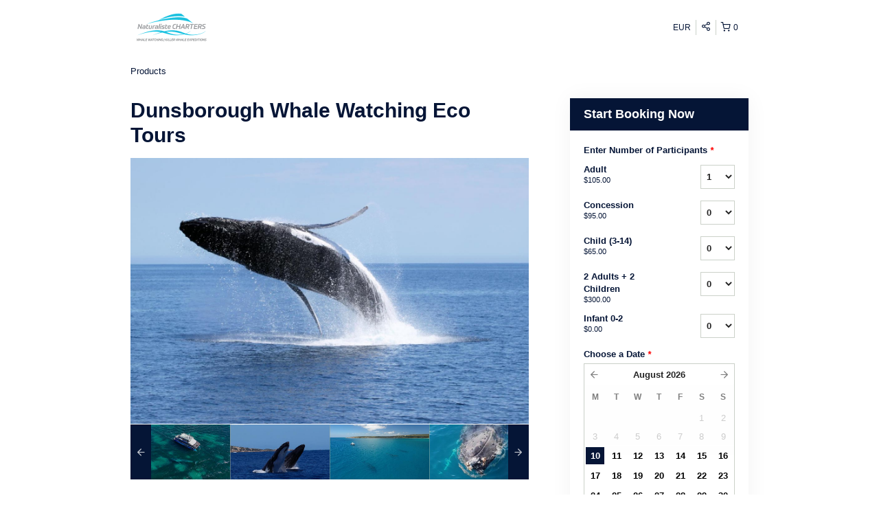

--- FILE ---
content_type: text/html; charset=UTF-8
request_url: https://naturalistecharters.rezdy.com/availabilityAjax
body_size: 2152
content:
{"availability":{"2026-08-10":{"10:00":{"160867":{"id":"422624544","allDay":false,"seatsAvailable":100,"price":[{"id":"56681484","price":"105.0","priceOptionType":"ADULT","priceLabel":"Adult (\u20ac105.00)","priceAndCurrency":"\u20ac105.00","seatsUsed":1,"minQuantity":0,"maxQuantity":0},{"id":"56681485","price":"95.0","priceOptionType":"CONCESSION","priceLabel":"Concession (\u20ac95.00)","priceAndCurrency":"\u20ac95.00","seatsUsed":1,"minQuantity":0,"maxQuantity":0},{"id":"56681486","price":"65.0","priceOptionType":"CUSTOM","priceLabel":"Child (3-14) (\u20ac65.00)","priceAndCurrency":"\u20ac65.00","seatsUsed":1,"minQuantity":0,"maxQuantity":0},{"id":"56681487","price":"300.0","priceOptionType":"TWO_ADULTS_2_CHILDREN","priceLabel":"2 Adults + 2 Children (\u20ac300.00)","priceAndCurrency":"\u20ac300.00","seatsUsed":4,"minQuantity":0,"maxQuantity":0},{"id":"52992194","price":"0.0","priceOptionType":"CUSTOM","priceLabel":"Infant 0-2 (\u20ac0.00)","priceAndCurrency":"\u20ac0.00","seatsUsed":1,"minQuantity":0,"maxQuantity":0},{"id":"24300859","price":"80.75","priceOptionType":"ADULT","priceLabel":"Adult (\u20ac80.75)","priceAndCurrency":"\u20ac80.75","seatsUsed":1,"minQuantity":0,"maxQuantity":0},{"id":"24300860","price":"72.25","priceOptionType":"CONCESSION","priceLabel":"Concession (\u20ac72.25)","priceAndCurrency":"\u20ac72.25","seatsUsed":1,"minQuantity":0,"maxQuantity":0},{"id":"24300861","price":"46.75","priceOptionType":"CUSTOM","priceLabel":"Child (3-14) (\u20ac46.75)","priceAndCurrency":"\u20ac46.75","seatsUsed":1,"minQuantity":0,"maxQuantity":0},{"id":"3262077","price":"0.0","priceOptionType":"CUSTOM","priceLabel":"Infant (0-2) (\u20ac0.00)","priceAndCurrency":"\u20ac0.00","seatsUsed":1,"minQuantity":0,"maxQuantity":0},{"id":"24300862","price":"233.75","priceOptionType":"TWO_ADULTS_2_CHILDREN","priceLabel":"2 Adults + 2 Children (\u20ac233.75)","priceAndCurrency":"\u20ac233.75","seatsUsed":4,"minQuantity":0,"maxQuantity":0}],"availability":"100 available","waitingList":false,"onHold":0,"hasConfirmedOrders":false,"hasResources":false,"confirmModeOverride":null}},"14:00":{"160867":{"id":"422624711","allDay":false,"seatsAvailable":100,"price":[{"id":"56681484","price":"105.0","priceOptionType":"ADULT","priceLabel":"Adult (\u20ac105.00)","priceAndCurrency":"\u20ac105.00","seatsUsed":1,"minQuantity":0,"maxQuantity":0},{"id":"56681485","price":"95.0","priceOptionType":"CONCESSION","priceLabel":"Concession (\u20ac95.00)","priceAndCurrency":"\u20ac95.00","seatsUsed":1,"minQuantity":0,"maxQuantity":0},{"id":"56681486","price":"65.0","priceOptionType":"CUSTOM","priceLabel":"Child (3-14) (\u20ac65.00)","priceAndCurrency":"\u20ac65.00","seatsUsed":1,"minQuantity":0,"maxQuantity":0},{"id":"56681487","price":"300.0","priceOptionType":"TWO_ADULTS_2_CHILDREN","priceLabel":"2 Adults + 2 Children (\u20ac300.00)","priceAndCurrency":"\u20ac300.00","seatsUsed":4,"minQuantity":0,"maxQuantity":0},{"id":"52992194","price":"0.0","priceOptionType":"CUSTOM","priceLabel":"Infant 0-2 (\u20ac0.00)","priceAndCurrency":"\u20ac0.00","seatsUsed":1,"minQuantity":0,"maxQuantity":0},{"id":"24300859","price":"80.75","priceOptionType":"ADULT","priceLabel":"Adult (\u20ac80.75)","priceAndCurrency":"\u20ac80.75","seatsUsed":1,"minQuantity":0,"maxQuantity":0},{"id":"24300860","price":"72.25","priceOptionType":"CONCESSION","priceLabel":"Concession (\u20ac72.25)","priceAndCurrency":"\u20ac72.25","seatsUsed":1,"minQuantity":0,"maxQuantity":0},{"id":"24300861","price":"46.75","priceOptionType":"CUSTOM","priceLabel":"Child (3-14) (\u20ac46.75)","priceAndCurrency":"\u20ac46.75","seatsUsed":1,"minQuantity":0,"maxQuantity":0},{"id":"3262077","price":"0.0","priceOptionType":"CUSTOM","priceLabel":"Infant (0-2) (\u20ac0.00)","priceAndCurrency":"\u20ac0.00","seatsUsed":1,"minQuantity":0,"maxQuantity":0},{"id":"24300862","price":"233.75","priceOptionType":"TWO_ADULTS_2_CHILDREN","priceLabel":"2 Adults + 2 Children (\u20ac233.75)","priceAndCurrency":"\u20ac233.75","seatsUsed":4,"minQuantity":0,"maxQuantity":0}],"availability":"100 available","waitingList":false,"onHold":0,"hasConfirmedOrders":false,"hasResources":false,"confirmModeOverride":null}}},"2026-08-11":{"10:00":{"160867":{"id":"422624571","allDay":false,"seatsAvailable":100,"price":[{"id":"56681484","price":"105.0","priceOptionType":"ADULT","priceLabel":"Adult (\u20ac105.00)","priceAndCurrency":"\u20ac105.00","seatsUsed":1,"minQuantity":0,"maxQuantity":0},{"id":"56681485","price":"95.0","priceOptionType":"CONCESSION","priceLabel":"Concession (\u20ac95.00)","priceAndCurrency":"\u20ac95.00","seatsUsed":1,"minQuantity":0,"maxQuantity":0},{"id":"56681486","price":"65.0","priceOptionType":"CUSTOM","priceLabel":"Child (3-14) (\u20ac65.00)","priceAndCurrency":"\u20ac65.00","seatsUsed":1,"minQuantity":0,"maxQuantity":0},{"id":"56681487","price":"300.0","priceOptionType":"TWO_ADULTS_2_CHILDREN","priceLabel":"2 Adults + 2 Children (\u20ac300.00)","priceAndCurrency":"\u20ac300.00","seatsUsed":4,"minQuantity":0,"maxQuantity":0},{"id":"52992194","price":"0.0","priceOptionType":"CUSTOM","priceLabel":"Infant 0-2 (\u20ac0.00)","priceAndCurrency":"\u20ac0.00","seatsUsed":1,"minQuantity":0,"maxQuantity":0},{"id":"24300859","price":"80.75","priceOptionType":"ADULT","priceLabel":"Adult (\u20ac80.75)","priceAndCurrency":"\u20ac80.75","seatsUsed":1,"minQuantity":0,"maxQuantity":0},{"id":"24300860","price":"72.25","priceOptionType":"CONCESSION","priceLabel":"Concession (\u20ac72.25)","priceAndCurrency":"\u20ac72.25","seatsUsed":1,"minQuantity":0,"maxQuantity":0},{"id":"24300861","price":"46.75","priceOptionType":"CUSTOM","priceLabel":"Child (3-14) (\u20ac46.75)","priceAndCurrency":"\u20ac46.75","seatsUsed":1,"minQuantity":0,"maxQuantity":0},{"id":"3262077","price":"0.0","priceOptionType":"CUSTOM","priceLabel":"Infant (0-2) (\u20ac0.00)","priceAndCurrency":"\u20ac0.00","seatsUsed":1,"minQuantity":0,"maxQuantity":0},{"id":"24300862","price":"233.75","priceOptionType":"TWO_ADULTS_2_CHILDREN","priceLabel":"2 Adults + 2 Children (\u20ac233.75)","priceAndCurrency":"\u20ac233.75","seatsUsed":4,"minQuantity":0,"maxQuantity":0}],"availability":"100 available","waitingList":false,"onHold":0,"hasConfirmedOrders":false,"hasResources":false,"confirmModeOverride":null}},"14:00":{"160867":{"id":"430616873","allDay":false,"seatsAvailable":100,"price":[{"id":"56681484","price":"105.0","priceOptionType":"ADULT","priceLabel":"Adult (\u20ac105.00)","priceAndCurrency":"\u20ac105.00","seatsUsed":1,"minQuantity":0,"maxQuantity":0},{"id":"56681485","price":"95.0","priceOptionType":"CONCESSION","priceLabel":"Concession (\u20ac95.00)","priceAndCurrency":"\u20ac95.00","seatsUsed":1,"minQuantity":0,"maxQuantity":0},{"id":"56681486","price":"65.0","priceOptionType":"CUSTOM","priceLabel":"Child (3-14) (\u20ac65.00)","priceAndCurrency":"\u20ac65.00","seatsUsed":1,"minQuantity":0,"maxQuantity":0},{"id":"56681487","price":"300.0","priceOptionType":"TWO_ADULTS_2_CHILDREN","priceLabel":"2 Adults + 2 Children (\u20ac300.00)","priceAndCurrency":"\u20ac300.00","seatsUsed":4,"minQuantity":0,"maxQuantity":0},{"id":"52992194","price":"0.0","priceOptionType":"CUSTOM","priceLabel":"Infant 0-2 (\u20ac0.00)","priceAndCurrency":"\u20ac0.00","seatsUsed":1,"minQuantity":0,"maxQuantity":0},{"id":"24300859","price":"80.75","priceOptionType":"ADULT","priceLabel":"Adult (\u20ac80.75)","priceAndCurrency":"\u20ac80.75","seatsUsed":1,"minQuantity":0,"maxQuantity":0},{"id":"24300860","price":"72.25","priceOptionType":"CONCESSION","priceLabel":"Concession (\u20ac72.25)","priceAndCurrency":"\u20ac72.25","seatsUsed":1,"minQuantity":0,"maxQuantity":0},{"id":"24300861","price":"46.75","priceOptionType":"CUSTOM","priceLabel":"Child (3-14) (\u20ac46.75)","priceAndCurrency":"\u20ac46.75","seatsUsed":1,"minQuantity":0,"maxQuantity":0},{"id":"3262077","price":"0.0","priceOptionType":"CUSTOM","priceLabel":"Infant (0-2) (\u20ac0.00)","priceAndCurrency":"\u20ac0.00","seatsUsed":1,"minQuantity":0,"maxQuantity":0},{"id":"24300862","price":"233.75","priceOptionType":"TWO_ADULTS_2_CHILDREN","priceLabel":"2 Adults + 2 Children (\u20ac233.75)","priceAndCurrency":"\u20ac233.75","seatsUsed":4,"minQuantity":0,"maxQuantity":0}],"availability":"100 available","waitingList":false,"onHold":0,"hasConfirmedOrders":false,"hasResources":false,"confirmModeOverride":null}}},"2026-08-12":{"10:00":{"160867":{"id":"422624546","allDay":false,"seatsAvailable":100,"price":[{"id":"56681484","price":"105.0","priceOptionType":"ADULT","priceLabel":"Adult (\u20ac105.00)","priceAndCurrency":"\u20ac105.00","seatsUsed":1,"minQuantity":0,"maxQuantity":0},{"id":"56681485","price":"95.0","priceOptionType":"CONCESSION","priceLabel":"Concession (\u20ac95.00)","priceAndCurrency":"\u20ac95.00","seatsUsed":1,"minQuantity":0,"maxQuantity":0},{"id":"56681486","price":"65.0","priceOptionType":"CUSTOM","priceLabel":"Child (3-14) (\u20ac65.00)","priceAndCurrency":"\u20ac65.00","seatsUsed":1,"minQuantity":0,"maxQuantity":0},{"id":"56681487","price":"300.0","priceOptionType":"TWO_ADULTS_2_CHILDREN","priceLabel":"2 Adults + 2 Children (\u20ac300.00)","priceAndCurrency":"\u20ac300.00","seatsUsed":4,"minQuantity":0,"maxQuantity":0},{"id":"52992194","price":"0.0","priceOptionType":"CUSTOM","priceLabel":"Infant 0-2 (\u20ac0.00)","priceAndCurrency":"\u20ac0.00","seatsUsed":1,"minQuantity":0,"maxQuantity":0},{"id":"24300859","price":"80.75","priceOptionType":"ADULT","priceLabel":"Adult (\u20ac80.75)","priceAndCurrency":"\u20ac80.75","seatsUsed":1,"minQuantity":0,"maxQuantity":0},{"id":"24300860","price":"72.25","priceOptionType":"CONCESSION","priceLabel":"Concession (\u20ac72.25)","priceAndCurrency":"\u20ac72.25","seatsUsed":1,"minQuantity":0,"maxQuantity":0},{"id":"24300861","price":"46.75","priceOptionType":"CUSTOM","priceLabel":"Child (3-14) (\u20ac46.75)","priceAndCurrency":"\u20ac46.75","seatsUsed":1,"minQuantity":0,"maxQuantity":0},{"id":"3262077","price":"0.0","priceOptionType":"CUSTOM","priceLabel":"Infant (0-2) (\u20ac0.00)","priceAndCurrency":"\u20ac0.00","seatsUsed":1,"minQuantity":0,"maxQuantity":0},{"id":"24300862","price":"233.75","priceOptionType":"TWO_ADULTS_2_CHILDREN","priceLabel":"2 Adults + 2 Children (\u20ac233.75)","priceAndCurrency":"\u20ac233.75","seatsUsed":4,"minQuantity":0,"maxQuantity":0}],"availability":"100 available","waitingList":false,"onHold":0,"hasConfirmedOrders":false,"hasResources":false,"confirmModeOverride":null}},"14:00":{"160867":{"id":"430616887","allDay":false,"seatsAvailable":100,"price":[{"id":"56681484","price":"105.0","priceOptionType":"ADULT","priceLabel":"Adult (\u20ac105.00)","priceAndCurrency":"\u20ac105.00","seatsUsed":1,"minQuantity":0,"maxQuantity":0},{"id":"56681485","price":"95.0","priceOptionType":"CONCESSION","priceLabel":"Concession (\u20ac95.00)","priceAndCurrency":"\u20ac95.00","seatsUsed":1,"minQuantity":0,"maxQuantity":0},{"id":"56681486","price":"65.0","priceOptionType":"CUSTOM","priceLabel":"Child (3-14) (\u20ac65.00)","priceAndCurrency":"\u20ac65.00","seatsUsed":1,"minQuantity":0,"maxQuantity":0},{"id":"56681487","price":"300.0","priceOptionType":"TWO_ADULTS_2_CHILDREN","priceLabel":"2 Adults + 2 Children (\u20ac300.00)","priceAndCurrency":"\u20ac300.00","seatsUsed":4,"minQuantity":0,"maxQuantity":0},{"id":"52992194","price":"0.0","priceOptionType":"CUSTOM","priceLabel":"Infant 0-2 (\u20ac0.00)","priceAndCurrency":"\u20ac0.00","seatsUsed":1,"minQuantity":0,"maxQuantity":0},{"id":"24300859","price":"80.75","priceOptionType":"ADULT","priceLabel":"Adult (\u20ac80.75)","priceAndCurrency":"\u20ac80.75","seatsUsed":1,"minQuantity":0,"maxQuantity":0},{"id":"24300860","price":"72.25","priceOptionType":"CONCESSION","priceLabel":"Concession (\u20ac72.25)","priceAndCurrency":"\u20ac72.25","seatsUsed":1,"minQuantity":0,"maxQuantity":0},{"id":"24300861","price":"46.75","priceOptionType":"CUSTOM","priceLabel":"Child (3-14) (\u20ac46.75)","priceAndCurrency":"\u20ac46.75","seatsUsed":1,"minQuantity":0,"maxQuantity":0},{"id":"3262077","price":"0.0","priceOptionType":"CUSTOM","priceLabel":"Infant (0-2) (\u20ac0.00)","priceAndCurrency":"\u20ac0.00","seatsUsed":1,"minQuantity":0,"maxQuantity":0},{"id":"24300862","price":"233.75","priceOptionType":"TWO_ADULTS_2_CHILDREN","priceLabel":"2 Adults + 2 Children (\u20ac233.75)","priceAndCurrency":"\u20ac233.75","seatsUsed":4,"minQuantity":0,"maxQuantity":0}],"availability":"100 available","waitingList":false,"onHold":0,"hasConfirmedOrders":false,"hasResources":false,"confirmModeOverride":null}}},"2026-08-13":{"10:00":{"160867":{"id":"422624559","allDay":false,"seatsAvailable":100,"price":[{"id":"56681484","price":"105.0","priceOptionType":"ADULT","priceLabel":"Adult (\u20ac105.00)","priceAndCurrency":"\u20ac105.00","seatsUsed":1,"minQuantity":0,"maxQuantity":0},{"id":"56681485","price":"95.0","priceOptionType":"CONCESSION","priceLabel":"Concession (\u20ac95.00)","priceAndCurrency":"\u20ac95.00","seatsUsed":1,"minQuantity":0,"maxQuantity":0},{"id":"56681486","price":"65.0","priceOptionType":"CUSTOM","priceLabel":"Child (3-14) (\u20ac65.00)","priceAndCurrency":"\u20ac65.00","seatsUsed":1,"minQuantity":0,"maxQuantity":0},{"id":"56681487","price":"300.0","priceOptionType":"TWO_ADULTS_2_CHILDREN","priceLabel":"2 Adults + 2 Children (\u20ac300.00)","priceAndCurrency":"\u20ac300.00","seatsUsed":4,"minQuantity":0,"maxQuantity":0},{"id":"52992194","price":"0.0","priceOptionType":"CUSTOM","priceLabel":"Infant 0-2 (\u20ac0.00)","priceAndCurrency":"\u20ac0.00","seatsUsed":1,"minQuantity":0,"maxQuantity":0},{"id":"24300859","price":"80.75","priceOptionType":"ADULT","priceLabel":"Adult (\u20ac80.75)","priceAndCurrency":"\u20ac80.75","seatsUsed":1,"minQuantity":0,"maxQuantity":0},{"id":"24300860","price":"72.25","priceOptionType":"CONCESSION","priceLabel":"Concession (\u20ac72.25)","priceAndCurrency":"\u20ac72.25","seatsUsed":1,"minQuantity":0,"maxQuantity":0},{"id":"24300861","price":"46.75","priceOptionType":"CUSTOM","priceLabel":"Child (3-14) (\u20ac46.75)","priceAndCurrency":"\u20ac46.75","seatsUsed":1,"minQuantity":0,"maxQuantity":0},{"id":"3262077","price":"0.0","priceOptionType":"CUSTOM","priceLabel":"Infant (0-2) (\u20ac0.00)","priceAndCurrency":"\u20ac0.00","seatsUsed":1,"minQuantity":0,"maxQuantity":0},{"id":"24300862","price":"233.75","priceOptionType":"TWO_ADULTS_2_CHILDREN","priceLabel":"2 Adults + 2 Children (\u20ac233.75)","priceAndCurrency":"\u20ac233.75","seatsUsed":4,"minQuantity":0,"maxQuantity":0}],"availability":"100 available","waitingList":false,"onHold":0,"hasConfirmedOrders":false,"hasResources":false,"confirmModeOverride":null}},"14:00":{"160867":{"id":"430616900","allDay":false,"seatsAvailable":100,"price":[{"id":"56681484","price":"105.0","priceOptionType":"ADULT","priceLabel":"Adult (\u20ac105.00)","priceAndCurrency":"\u20ac105.00","seatsUsed":1,"minQuantity":0,"maxQuantity":0},{"id":"56681485","price":"95.0","priceOptionType":"CONCESSION","priceLabel":"Concession (\u20ac95.00)","priceAndCurrency":"\u20ac95.00","seatsUsed":1,"minQuantity":0,"maxQuantity":0},{"id":"56681486","price":"65.0","priceOptionType":"CUSTOM","priceLabel":"Child (3-14) (\u20ac65.00)","priceAndCurrency":"\u20ac65.00","seatsUsed":1,"minQuantity":0,"maxQuantity":0},{"id":"56681487","price":"300.0","priceOptionType":"TWO_ADULTS_2_CHILDREN","priceLabel":"2 Adults + 2 Children (\u20ac300.00)","priceAndCurrency":"\u20ac300.00","seatsUsed":4,"minQuantity":0,"maxQuantity":0},{"id":"52992194","price":"0.0","priceOptionType":"CUSTOM","priceLabel":"Infant 0-2 (\u20ac0.00)","priceAndCurrency":"\u20ac0.00","seatsUsed":1,"minQuantity":0,"maxQuantity":0},{"id":"24300859","price":"80.75","priceOptionType":"ADULT","priceLabel":"Adult (\u20ac80.75)","priceAndCurrency":"\u20ac80.75","seatsUsed":1,"minQuantity":0,"maxQuantity":0},{"id":"24300860","price":"72.25","priceOptionType":"CONCESSION","priceLabel":"Concession (\u20ac72.25)","priceAndCurrency":"\u20ac72.25","seatsUsed":1,"minQuantity":0,"maxQuantity":0},{"id":"24300861","price":"46.75","priceOptionType":"CUSTOM","priceLabel":"Child (3-14) (\u20ac46.75)","priceAndCurrency":"\u20ac46.75","seatsUsed":1,"minQuantity":0,"maxQuantity":0},{"id":"3262077","price":"0.0","priceOptionType":"CUSTOM","priceLabel":"Infant (0-2) (\u20ac0.00)","priceAndCurrency":"\u20ac0.00","seatsUsed":1,"minQuantity":0,"maxQuantity":0},{"id":"24300862","price":"233.75","priceOptionType":"TWO_ADULTS_2_CHILDREN","priceLabel":"2 Adults + 2 Children (\u20ac233.75)","priceAndCurrency":"\u20ac233.75","seatsUsed":4,"minQuantity":0,"maxQuantity":0}],"availability":"100 available","waitingList":false,"onHold":0,"hasConfirmedOrders":false,"hasResources":false,"confirmModeOverride":null}}},"2026-08-14":{"10:00":{"160867":{"id":"422624569","allDay":false,"seatsAvailable":100,"price":[{"id":"56681484","price":"105.0","priceOptionType":"ADULT","priceLabel":"Adult (\u20ac105.00)","priceAndCurrency":"\u20ac105.00","seatsUsed":1,"minQuantity":0,"maxQuantity":0},{"id":"56681485","price":"95.0","priceOptionType":"CONCESSION","priceLabel":"Concession (\u20ac95.00)","priceAndCurrency":"\u20ac95.00","seatsUsed":1,"minQuantity":0,"maxQuantity":0},{"id":"56681486","price":"65.0","priceOptionType":"CUSTOM","priceLabel":"Child (3-14) (\u20ac65.00)","priceAndCurrency":"\u20ac65.00","seatsUsed":1,"minQuantity":0,"maxQuantity":0},{"id":"56681487","price":"300.0","priceOptionType":"TWO_ADULTS_2_CHILDREN","priceLabel":"2 Adults + 2 Children (\u20ac300.00)","priceAndCurrency":"\u20ac300.00","seatsUsed":4,"minQuantity":0,"maxQuantity":0},{"id":"52992194","price":"0.0","priceOptionType":"CUSTOM","priceLabel":"Infant 0-2 (\u20ac0.00)","priceAndCurrency":"\u20ac0.00","seatsUsed":1,"minQuantity":0,"maxQuantity":0},{"id":"24300859","price":"80.75","priceOptionType":"ADULT","priceLabel":"Adult (\u20ac80.75)","priceAndCurrency":"\u20ac80.75","seatsUsed":1,"minQuantity":0,"maxQuantity":0},{"id":"24300860","price":"72.25","priceOptionType":"CONCESSION","priceLabel":"Concession (\u20ac72.25)","priceAndCurrency":"\u20ac72.25","seatsUsed":1,"minQuantity":0,"maxQuantity":0},{"id":"24300861","price":"46.75","priceOptionType":"CUSTOM","priceLabel":"Child (3-14) (\u20ac46.75)","priceAndCurrency":"\u20ac46.75","seatsUsed":1,"minQuantity":0,"maxQuantity":0},{"id":"3262077","price":"0.0","priceOptionType":"CUSTOM","priceLabel":"Infant (0-2) (\u20ac0.00)","priceAndCurrency":"\u20ac0.00","seatsUsed":1,"minQuantity":0,"maxQuantity":0},{"id":"24300862","price":"233.75","priceOptionType":"TWO_ADULTS_2_CHILDREN","priceLabel":"2 Adults + 2 Children (\u20ac233.75)","priceAndCurrency":"\u20ac233.75","seatsUsed":4,"minQuantity":0,"maxQuantity":0}],"availability":"100 available","waitingList":false,"onHold":0,"hasConfirmedOrders":false,"hasResources":false,"confirmModeOverride":null}},"14:00":{"160867":{"id":"430616881","allDay":false,"seatsAvailable":100,"price":[{"id":"56681484","price":"105.0","priceOptionType":"ADULT","priceLabel":"Adult (\u20ac105.00)","priceAndCurrency":"\u20ac105.00","seatsUsed":1,"minQuantity":0,"maxQuantity":0},{"id":"56681485","price":"95.0","priceOptionType":"CONCESSION","priceLabel":"Concession (\u20ac95.00)","priceAndCurrency":"\u20ac95.00","seatsUsed":1,"minQuantity":0,"maxQuantity":0},{"id":"56681486","price":"65.0","priceOptionType":"CUSTOM","priceLabel":"Child (3-14) (\u20ac65.00)","priceAndCurrency":"\u20ac65.00","seatsUsed":1,"minQuantity":0,"maxQuantity":0},{"id":"56681487","price":"300.0","priceOptionType":"TWO_ADULTS_2_CHILDREN","priceLabel":"2 Adults + 2 Children (\u20ac300.00)","priceAndCurrency":"\u20ac300.00","seatsUsed":4,"minQuantity":0,"maxQuantity":0},{"id":"52992194","price":"0.0","priceOptionType":"CUSTOM","priceLabel":"Infant 0-2 (\u20ac0.00)","priceAndCurrency":"\u20ac0.00","seatsUsed":1,"minQuantity":0,"maxQuantity":0},{"id":"24300859","price":"80.75","priceOptionType":"ADULT","priceLabel":"Adult (\u20ac80.75)","priceAndCurrency":"\u20ac80.75","seatsUsed":1,"minQuantity":0,"maxQuantity":0},{"id":"24300860","price":"72.25","priceOptionType":"CONCESSION","priceLabel":"Concession (\u20ac72.25)","priceAndCurrency":"\u20ac72.25","seatsUsed":1,"minQuantity":0,"maxQuantity":0},{"id":"24300861","price":"46.75","priceOptionType":"CUSTOM","priceLabel":"Child (3-14) (\u20ac46.75)","priceAndCurrency":"\u20ac46.75","seatsUsed":1,"minQuantity":0,"maxQuantity":0},{"id":"3262077","price":"0.0","priceOptionType":"CUSTOM","priceLabel":"Infant (0-2) (\u20ac0.00)","priceAndCurrency":"\u20ac0.00","seatsUsed":1,"minQuantity":0,"maxQuantity":0},{"id":"24300862","price":"233.75","priceOptionType":"TWO_ADULTS_2_CHILDREN","priceLabel":"2 Adults + 2 Children (\u20ac233.75)","priceAndCurrency":"\u20ac233.75","seatsUsed":4,"minQuantity":0,"maxQuantity":0}],"availability":"100 available","waitingList":false,"onHold":0,"hasConfirmedOrders":false,"hasResources":false,"confirmModeOverride":null}}},"2026-08-15":{"10:00":{"160867":{"id":"422624545","allDay":false,"seatsAvailable":100,"price":[{"id":"56681484","price":"105.0","priceOptionType":"ADULT","priceLabel":"Adult (\u20ac105.00)","priceAndCurrency":"\u20ac105.00","seatsUsed":1,"minQuantity":0,"maxQuantity":0},{"id":"56681485","price":"95.0","priceOptionType":"CONCESSION","priceLabel":"Concession (\u20ac95.00)","priceAndCurrency":"\u20ac95.00","seatsUsed":1,"minQuantity":0,"maxQuantity":0},{"id":"56681486","price":"65.0","priceOptionType":"CUSTOM","priceLabel":"Child (3-14) (\u20ac65.00)","priceAndCurrency":"\u20ac65.00","seatsUsed":1,"minQuantity":0,"maxQuantity":0},{"id":"56681487","price":"300.0","priceOptionType":"TWO_ADULTS_2_CHILDREN","priceLabel":"2 Adults + 2 Children (\u20ac300.00)","priceAndCurrency":"\u20ac300.00","seatsUsed":4,"minQuantity":0,"maxQuantity":0},{"id":"52992194","price":"0.0","priceOptionType":"CUSTOM","priceLabel":"Infant 0-2 (\u20ac0.00)","priceAndCurrency":"\u20ac0.00","seatsUsed":1,"minQuantity":0,"maxQuantity":0},{"id":"24300859","price":"80.75","priceOptionType":"ADULT","priceLabel":"Adult (\u20ac80.75)","priceAndCurrency":"\u20ac80.75","seatsUsed":1,"minQuantity":0,"maxQuantity":0},{"id":"24300860","price":"72.25","priceOptionType":"CONCESSION","priceLabel":"Concession (\u20ac72.25)","priceAndCurrency":"\u20ac72.25","seatsUsed":1,"minQuantity":0,"maxQuantity":0},{"id":"24300861","price":"46.75","priceOptionType":"CUSTOM","priceLabel":"Child (3-14) (\u20ac46.75)","priceAndCurrency":"\u20ac46.75","seatsUsed":1,"minQuantity":0,"maxQuantity":0},{"id":"3262077","price":"0.0","priceOptionType":"CUSTOM","priceLabel":"Infant (0-2) (\u20ac0.00)","priceAndCurrency":"\u20ac0.00","seatsUsed":1,"minQuantity":0,"maxQuantity":0},{"id":"24300862","price":"233.75","priceOptionType":"TWO_ADULTS_2_CHILDREN","priceLabel":"2 Adults + 2 Children (\u20ac233.75)","priceAndCurrency":"\u20ac233.75","seatsUsed":4,"minQuantity":0,"maxQuantity":0}],"availability":"100 available","waitingList":false,"onHold":0,"hasConfirmedOrders":false,"hasResources":false,"confirmModeOverride":null}},"14:00":{"160867":{"id":"430616884","allDay":false,"seatsAvailable":100,"price":[{"id":"56681484","price":"105.0","priceOptionType":"ADULT","priceLabel":"Adult (\u20ac105.00)","priceAndCurrency":"\u20ac105.00","seatsUsed":1,"minQuantity":0,"maxQuantity":0},{"id":"56681485","price":"95.0","priceOptionType":"CONCESSION","priceLabel":"Concession (\u20ac95.00)","priceAndCurrency":"\u20ac95.00","seatsUsed":1,"minQuantity":0,"maxQuantity":0},{"id":"56681486","price":"65.0","priceOptionType":"CUSTOM","priceLabel":"Child (3-14) (\u20ac65.00)","priceAndCurrency":"\u20ac65.00","seatsUsed":1,"minQuantity":0,"maxQuantity":0},{"id":"56681487","price":"300.0","priceOptionType":"TWO_ADULTS_2_CHILDREN","priceLabel":"2 Adults + 2 Children (\u20ac300.00)","priceAndCurrency":"\u20ac300.00","seatsUsed":4,"minQuantity":0,"maxQuantity":0},{"id":"52992194","price":"0.0","priceOptionType":"CUSTOM","priceLabel":"Infant 0-2 (\u20ac0.00)","priceAndCurrency":"\u20ac0.00","seatsUsed":1,"minQuantity":0,"maxQuantity":0},{"id":"24300859","price":"80.75","priceOptionType":"ADULT","priceLabel":"Adult (\u20ac80.75)","priceAndCurrency":"\u20ac80.75","seatsUsed":1,"minQuantity":0,"maxQuantity":0},{"id":"24300860","price":"72.25","priceOptionType":"CONCESSION","priceLabel":"Concession (\u20ac72.25)","priceAndCurrency":"\u20ac72.25","seatsUsed":1,"minQuantity":0,"maxQuantity":0},{"id":"24300861","price":"46.75","priceOptionType":"CUSTOM","priceLabel":"Child (3-14) (\u20ac46.75)","priceAndCurrency":"\u20ac46.75","seatsUsed":1,"minQuantity":0,"maxQuantity":0},{"id":"3262077","price":"0.0","priceOptionType":"CUSTOM","priceLabel":"Infant (0-2) (\u20ac0.00)","priceAndCurrency":"\u20ac0.00","seatsUsed":1,"minQuantity":0,"maxQuantity":0},{"id":"24300862","price":"233.75","priceOptionType":"TWO_ADULTS_2_CHILDREN","priceLabel":"2 Adults + 2 Children (\u20ac233.75)","priceAndCurrency":"\u20ac233.75","seatsUsed":4,"minQuantity":0,"maxQuantity":0}],"availability":"100 available","waitingList":false,"onHold":0,"hasConfirmedOrders":false,"hasResources":false,"confirmModeOverride":null}}},"2026-08-16":{"10:00":{"160867":{"id":"422624562","allDay":false,"seatsAvailable":100,"price":[{"id":"56681484","price":"105.0","priceOptionType":"ADULT","priceLabel":"Adult (\u20ac105.00)","priceAndCurrency":"\u20ac105.00","seatsUsed":1,"minQuantity":0,"maxQuantity":0},{"id":"56681485","price":"95.0","priceOptionType":"CONCESSION","priceLabel":"Concession (\u20ac95.00)","priceAndCurrency":"\u20ac95.00","seatsUsed":1,"minQuantity":0,"maxQuantity":0},{"id":"56681486","price":"65.0","priceOptionType":"CUSTOM","priceLabel":"Child (3-14) (\u20ac65.00)","priceAndCurrency":"\u20ac65.00","seatsUsed":1,"minQuantity":0,"maxQuantity":0},{"id":"56681487","price":"300.0","priceOptionType":"TWO_ADULTS_2_CHILDREN","priceLabel":"2 Adults + 2 Children (\u20ac300.00)","priceAndCurrency":"\u20ac300.00","seatsUsed":4,"minQuantity":0,"maxQuantity":0},{"id":"52992194","price":"0.0","priceOptionType":"CUSTOM","priceLabel":"Infant 0-2 (\u20ac0.00)","priceAndCurrency":"\u20ac0.00","seatsUsed":1,"minQuantity":0,"maxQuantity":0},{"id":"24300859","price":"80.75","priceOptionType":"ADULT","priceLabel":"Adult (\u20ac80.75)","priceAndCurrency":"\u20ac80.75","seatsUsed":1,"minQuantity":0,"maxQuantity":0},{"id":"24300860","price":"72.25","priceOptionType":"CONCESSION","priceLabel":"Concession (\u20ac72.25)","priceAndCurrency":"\u20ac72.25","seatsUsed":1,"minQuantity":0,"maxQuantity":0},{"id":"24300861","price":"46.75","priceOptionType":"CUSTOM","priceLabel":"Child (3-14) (\u20ac46.75)","priceAndCurrency":"\u20ac46.75","seatsUsed":1,"minQuantity":0,"maxQuantity":0},{"id":"3262077","price":"0.0","priceOptionType":"CUSTOM","priceLabel":"Infant (0-2) (\u20ac0.00)","priceAndCurrency":"\u20ac0.00","seatsUsed":1,"minQuantity":0,"maxQuantity":0},{"id":"24300862","price":"233.75","priceOptionType":"TWO_ADULTS_2_CHILDREN","priceLabel":"2 Adults + 2 Children (\u20ac233.75)","priceAndCurrency":"\u20ac233.75","seatsUsed":4,"minQuantity":0,"maxQuantity":0}],"availability":"100 available","waitingList":false,"onHold":0,"hasConfirmedOrders":false,"hasResources":false,"confirmModeOverride":null}},"14:00":{"160867":{"id":"430616889","allDay":false,"seatsAvailable":100,"price":[{"id":"56681484","price":"105.0","priceOptionType":"ADULT","priceLabel":"Adult (\u20ac105.00)","priceAndCurrency":"\u20ac105.00","seatsUsed":1,"minQuantity":0,"maxQuantity":0},{"id":"56681485","price":"95.0","priceOptionType":"CONCESSION","priceLabel":"Concession (\u20ac95.00)","priceAndCurrency":"\u20ac95.00","seatsUsed":1,"minQuantity":0,"maxQuantity":0},{"id":"56681486","price":"65.0","priceOptionType":"CUSTOM","priceLabel":"Child (3-14) (\u20ac65.00)","priceAndCurrency":"\u20ac65.00","seatsUsed":1,"minQuantity":0,"maxQuantity":0},{"id":"56681487","price":"300.0","priceOptionType":"TWO_ADULTS_2_CHILDREN","priceLabel":"2 Adults + 2 Children (\u20ac300.00)","priceAndCurrency":"\u20ac300.00","seatsUsed":4,"minQuantity":0,"maxQuantity":0},{"id":"52992194","price":"0.0","priceOptionType":"CUSTOM","priceLabel":"Infant 0-2 (\u20ac0.00)","priceAndCurrency":"\u20ac0.00","seatsUsed":1,"minQuantity":0,"maxQuantity":0},{"id":"24300859","price":"80.75","priceOptionType":"ADULT","priceLabel":"Adult (\u20ac80.75)","priceAndCurrency":"\u20ac80.75","seatsUsed":1,"minQuantity":0,"maxQuantity":0},{"id":"24300860","price":"72.25","priceOptionType":"CONCESSION","priceLabel":"Concession (\u20ac72.25)","priceAndCurrency":"\u20ac72.25","seatsUsed":1,"minQuantity":0,"maxQuantity":0},{"id":"24300861","price":"46.75","priceOptionType":"CUSTOM","priceLabel":"Child (3-14) (\u20ac46.75)","priceAndCurrency":"\u20ac46.75","seatsUsed":1,"minQuantity":0,"maxQuantity":0},{"id":"3262077","price":"0.0","priceOptionType":"CUSTOM","priceLabel":"Infant (0-2) (\u20ac0.00)","priceAndCurrency":"\u20ac0.00","seatsUsed":1,"minQuantity":0,"maxQuantity":0},{"id":"24300862","price":"233.75","priceOptionType":"TWO_ADULTS_2_CHILDREN","priceLabel":"2 Adults + 2 Children (\u20ac233.75)","priceAndCurrency":"\u20ac233.75","seatsUsed":4,"minQuantity":0,"maxQuantity":0}],"availability":"100 available","waitingList":false,"onHold":0,"hasConfirmedOrders":false,"hasResources":false,"confirmModeOverride":null}}},"2026-08-17":{"10:00":{"160867":{"id":"422624557","allDay":false,"seatsAvailable":100,"price":[{"id":"56681484","price":"105.0","priceOptionType":"ADULT","priceLabel":"Adult (\u20ac105.00)","priceAndCurrency":"\u20ac105.00","seatsUsed":1,"minQuantity":0,"maxQuantity":0},{"id":"56681485","price":"95.0","priceOptionType":"CONCESSION","priceLabel":"Concession (\u20ac95.00)","priceAndCurrency":"\u20ac95.00","seatsUsed":1,"minQuantity":0,"maxQuantity":0},{"id":"56681486","price":"65.0","priceOptionType":"CUSTOM","priceLabel":"Child (3-14) (\u20ac65.00)","priceAndCurrency":"\u20ac65.00","seatsUsed":1,"minQuantity":0,"maxQuantity":0},{"id":"56681487","price":"300.0","priceOptionType":"TWO_ADULTS_2_CHILDREN","priceLabel":"2 Adults + 2 Children (\u20ac300.00)","priceAndCurrency":"\u20ac300.00","seatsUsed":4,"minQuantity":0,"maxQuantity":0},{"id":"52992194","price":"0.0","priceOptionType":"CUSTOM","priceLabel":"Infant 0-2 (\u20ac0.00)","priceAndCurrency":"\u20ac0.00","seatsUsed":1,"minQuantity":0,"maxQuantity":0},{"id":"24300859","price":"80.75","priceOptionType":"ADULT","priceLabel":"Adult (\u20ac80.75)","priceAndCurrency":"\u20ac80.75","seatsUsed":1,"minQuantity":0,"maxQuantity":0},{"id":"24300860","price":"72.25","priceOptionType":"CONCESSION","priceLabel":"Concession (\u20ac72.25)","priceAndCurrency":"\u20ac72.25","seatsUsed":1,"minQuantity":0,"maxQuantity":0},{"id":"24300861","price":"46.75","priceOptionType":"CUSTOM","priceLabel":"Child (3-14) (\u20ac46.75)","priceAndCurrency":"\u20ac46.75","seatsUsed":1,"minQuantity":0,"maxQuantity":0},{"id":"3262077","price":"0.0","priceOptionType":"CUSTOM","priceLabel":"Infant (0-2) (\u20ac0.00)","priceAndCurrency":"\u20ac0.00","seatsUsed":1,"minQuantity":0,"maxQuantity":0},{"id":"24300862","price":"233.75","priceOptionType":"TWO_ADULTS_2_CHILDREN","priceLabel":"2 Adults + 2 Children (\u20ac233.75)","priceAndCurrency":"\u20ac233.75","seatsUsed":4,"minQuantity":0,"maxQuantity":0}],"availability":"100 available","waitingList":false,"onHold":0,"hasConfirmedOrders":false,"hasResources":false,"confirmModeOverride":null}},"14:00":{"160867":{"id":"430616883","allDay":false,"seatsAvailable":100,"price":[{"id":"56681484","price":"105.0","priceOptionType":"ADULT","priceLabel":"Adult (\u20ac105.00)","priceAndCurrency":"\u20ac105.00","seatsUsed":1,"minQuantity":0,"maxQuantity":0},{"id":"56681485","price":"95.0","priceOptionType":"CONCESSION","priceLabel":"Concession (\u20ac95.00)","priceAndCurrency":"\u20ac95.00","seatsUsed":1,"minQuantity":0,"maxQuantity":0},{"id":"56681486","price":"65.0","priceOptionType":"CUSTOM","priceLabel":"Child (3-14) (\u20ac65.00)","priceAndCurrency":"\u20ac65.00","seatsUsed":1,"minQuantity":0,"maxQuantity":0},{"id":"56681487","price":"300.0","priceOptionType":"TWO_ADULTS_2_CHILDREN","priceLabel":"2 Adults + 2 Children (\u20ac300.00)","priceAndCurrency":"\u20ac300.00","seatsUsed":4,"minQuantity":0,"maxQuantity":0},{"id":"52992194","price":"0.0","priceOptionType":"CUSTOM","priceLabel":"Infant 0-2 (\u20ac0.00)","priceAndCurrency":"\u20ac0.00","seatsUsed":1,"minQuantity":0,"maxQuantity":0},{"id":"24300859","price":"80.75","priceOptionType":"ADULT","priceLabel":"Adult (\u20ac80.75)","priceAndCurrency":"\u20ac80.75","seatsUsed":1,"minQuantity":0,"maxQuantity":0},{"id":"24300860","price":"72.25","priceOptionType":"CONCESSION","priceLabel":"Concession (\u20ac72.25)","priceAndCurrency":"\u20ac72.25","seatsUsed":1,"minQuantity":0,"maxQuantity":0},{"id":"24300861","price":"46.75","priceOptionType":"CUSTOM","priceLabel":"Child (3-14) (\u20ac46.75)","priceAndCurrency":"\u20ac46.75","seatsUsed":1,"minQuantity":0,"maxQuantity":0},{"id":"3262077","price":"0.0","priceOptionType":"CUSTOM","priceLabel":"Infant (0-2) (\u20ac0.00)","priceAndCurrency":"\u20ac0.00","seatsUsed":1,"minQuantity":0,"maxQuantity":0},{"id":"24300862","price":"233.75","priceOptionType":"TWO_ADULTS_2_CHILDREN","priceLabel":"2 Adults + 2 Children (\u20ac233.75)","priceAndCurrency":"\u20ac233.75","seatsUsed":4,"minQuantity":0,"maxQuantity":0}],"availability":"100 available","waitingList":false,"onHold":0,"hasConfirmedOrders":false,"hasResources":false,"confirmModeOverride":null}}},"2026-08-18":{"10:00":{"160867":{"id":"422624550","allDay":false,"seatsAvailable":100,"price":[{"id":"56681484","price":"105.0","priceOptionType":"ADULT","priceLabel":"Adult (\u20ac105.00)","priceAndCurrency":"\u20ac105.00","seatsUsed":1,"minQuantity":0,"maxQuantity":0},{"id":"56681485","price":"95.0","priceOptionType":"CONCESSION","priceLabel":"Concession (\u20ac95.00)","priceAndCurrency":"\u20ac95.00","seatsUsed":1,"minQuantity":0,"maxQuantity":0},{"id":"56681486","price":"65.0","priceOptionType":"CUSTOM","priceLabel":"Child (3-14) (\u20ac65.00)","priceAndCurrency":"\u20ac65.00","seatsUsed":1,"minQuantity":0,"maxQuantity":0},{"id":"56681487","price":"300.0","priceOptionType":"TWO_ADULTS_2_CHILDREN","priceLabel":"2 Adults + 2 Children (\u20ac300.00)","priceAndCurrency":"\u20ac300.00","seatsUsed":4,"minQuantity":0,"maxQuantity":0},{"id":"52992194","price":"0.0","priceOptionType":"CUSTOM","priceLabel":"Infant 0-2 (\u20ac0.00)","priceAndCurrency":"\u20ac0.00","seatsUsed":1,"minQuantity":0,"maxQuantity":0},{"id":"24300859","price":"80.75","priceOptionType":"ADULT","priceLabel":"Adult (\u20ac80.75)","priceAndCurrency":"\u20ac80.75","seatsUsed":1,"minQuantity":0,"maxQuantity":0},{"id":"24300860","price":"72.25","priceOptionType":"CONCESSION","priceLabel":"Concession (\u20ac72.25)","priceAndCurrency":"\u20ac72.25","seatsUsed":1,"minQuantity":0,"maxQuantity":0},{"id":"24300861","price":"46.75","priceOptionType":"CUSTOM","priceLabel":"Child (3-14) (\u20ac46.75)","priceAndCurrency":"\u20ac46.75","seatsUsed":1,"minQuantity":0,"maxQuantity":0},{"id":"3262077","price":"0.0","priceOptionType":"CUSTOM","priceLabel":"Infant (0-2) (\u20ac0.00)","priceAndCurrency":"\u20ac0.00","seatsUsed":1,"minQuantity":0,"maxQuantity":0},{"id":"24300862","price":"233.75","priceOptionType":"TWO_ADULTS_2_CHILDREN","priceLabel":"2 Adults + 2 Children (\u20ac233.75)","priceAndCurrency":"\u20ac233.75","seatsUsed":4,"minQuantity":0,"maxQuantity":0}],"availability":"100 available","waitingList":false,"onHold":0,"hasConfirmedOrders":false,"hasResources":false,"confirmModeOverride":null}},"14:00":{"160867":{"id":"430616903","allDay":false,"seatsAvailable":100,"price":[{"id":"56681484","price":"105.0","priceOptionType":"ADULT","priceLabel":"Adult (\u20ac105.00)","priceAndCurrency":"\u20ac105.00","seatsUsed":1,"minQuantity":0,"maxQuantity":0},{"id":"56681485","price":"95.0","priceOptionType":"CONCESSION","priceLabel":"Concession (\u20ac95.00)","priceAndCurrency":"\u20ac95.00","seatsUsed":1,"minQuantity":0,"maxQuantity":0},{"id":"56681486","price":"65.0","priceOptionType":"CUSTOM","priceLabel":"Child (3-14) (\u20ac65.00)","priceAndCurrency":"\u20ac65.00","seatsUsed":1,"minQuantity":0,"maxQuantity":0},{"id":"56681487","price":"300.0","priceOptionType":"TWO_ADULTS_2_CHILDREN","priceLabel":"2 Adults + 2 Children (\u20ac300.00)","priceAndCurrency":"\u20ac300.00","seatsUsed":4,"minQuantity":0,"maxQuantity":0},{"id":"52992194","price":"0.0","priceOptionType":"CUSTOM","priceLabel":"Infant 0-2 (\u20ac0.00)","priceAndCurrency":"\u20ac0.00","seatsUsed":1,"minQuantity":0,"maxQuantity":0},{"id":"24300859","price":"80.75","priceOptionType":"ADULT","priceLabel":"Adult (\u20ac80.75)","priceAndCurrency":"\u20ac80.75","seatsUsed":1,"minQuantity":0,"maxQuantity":0},{"id":"24300860","price":"72.25","priceOptionType":"CONCESSION","priceLabel":"Concession (\u20ac72.25)","priceAndCurrency":"\u20ac72.25","seatsUsed":1,"minQuantity":0,"maxQuantity":0},{"id":"24300861","price":"46.75","priceOptionType":"CUSTOM","priceLabel":"Child (3-14) (\u20ac46.75)","priceAndCurrency":"\u20ac46.75","seatsUsed":1,"minQuantity":0,"maxQuantity":0},{"id":"3262077","price":"0.0","priceOptionType":"CUSTOM","priceLabel":"Infant (0-2) (\u20ac0.00)","priceAndCurrency":"\u20ac0.00","seatsUsed":1,"minQuantity":0,"maxQuantity":0},{"id":"24300862","price":"233.75","priceOptionType":"TWO_ADULTS_2_CHILDREN","priceLabel":"2 Adults + 2 Children (\u20ac233.75)","priceAndCurrency":"\u20ac233.75","seatsUsed":4,"minQuantity":0,"maxQuantity":0}],"availability":"100 available","waitingList":false,"onHold":0,"hasConfirmedOrders":false,"hasResources":false,"confirmModeOverride":null}}},"2026-08-19":{"10:00":{"160867":{"id":"422624565","allDay":false,"seatsAvailable":100,"price":[{"id":"56681484","price":"105.0","priceOptionType":"ADULT","priceLabel":"Adult (\u20ac105.00)","priceAndCurrency":"\u20ac105.00","seatsUsed":1,"minQuantity":0,"maxQuantity":0},{"id":"56681485","price":"95.0","priceOptionType":"CONCESSION","priceLabel":"Concession (\u20ac95.00)","priceAndCurrency":"\u20ac95.00","seatsUsed":1,"minQuantity":0,"maxQuantity":0},{"id":"56681486","price":"65.0","priceOptionType":"CUSTOM","priceLabel":"Child (3-14) (\u20ac65.00)","priceAndCurrency":"\u20ac65.00","seatsUsed":1,"minQuantity":0,"maxQuantity":0},{"id":"56681487","price":"300.0","priceOptionType":"TWO_ADULTS_2_CHILDREN","priceLabel":"2 Adults + 2 Children (\u20ac300.00)","priceAndCurrency":"\u20ac300.00","seatsUsed":4,"minQuantity":0,"maxQuantity":0},{"id":"52992194","price":"0.0","priceOptionType":"CUSTOM","priceLabel":"Infant 0-2 (\u20ac0.00)","priceAndCurrency":"\u20ac0.00","seatsUsed":1,"minQuantity":0,"maxQuantity":0},{"id":"24300859","price":"80.75","priceOptionType":"ADULT","priceLabel":"Adult (\u20ac80.75)","priceAndCurrency":"\u20ac80.75","seatsUsed":1,"minQuantity":0,"maxQuantity":0},{"id":"24300860","price":"72.25","priceOptionType":"CONCESSION","priceLabel":"Concession (\u20ac72.25)","priceAndCurrency":"\u20ac72.25","seatsUsed":1,"minQuantity":0,"maxQuantity":0},{"id":"24300861","price":"46.75","priceOptionType":"CUSTOM","priceLabel":"Child (3-14) (\u20ac46.75)","priceAndCurrency":"\u20ac46.75","seatsUsed":1,"minQuantity":0,"maxQuantity":0},{"id":"3262077","price":"0.0","priceOptionType":"CUSTOM","priceLabel":"Infant (0-2) (\u20ac0.00)","priceAndCurrency":"\u20ac0.00","seatsUsed":1,"minQuantity":0,"maxQuantity":0},{"id":"24300862","price":"233.75","priceOptionType":"TWO_ADULTS_2_CHILDREN","priceLabel":"2 Adults + 2 Children (\u20ac233.75)","priceAndCurrency":"\u20ac233.75","seatsUsed":4,"minQuantity":0,"maxQuantity":0}],"availability":"100 available","waitingList":false,"onHold":0,"hasConfirmedOrders":false,"hasResources":false,"confirmModeOverride":null}},"14:00":{"160867":{"id":"430616897","allDay":false,"seatsAvailable":100,"price":[{"id":"56681484","price":"105.0","priceOptionType":"ADULT","priceLabel":"Adult (\u20ac105.00)","priceAndCurrency":"\u20ac105.00","seatsUsed":1,"minQuantity":0,"maxQuantity":0},{"id":"56681485","price":"95.0","priceOptionType":"CONCESSION","priceLabel":"Concession (\u20ac95.00)","priceAndCurrency":"\u20ac95.00","seatsUsed":1,"minQuantity":0,"maxQuantity":0},{"id":"56681486","price":"65.0","priceOptionType":"CUSTOM","priceLabel":"Child (3-14) (\u20ac65.00)","priceAndCurrency":"\u20ac65.00","seatsUsed":1,"minQuantity":0,"maxQuantity":0},{"id":"56681487","price":"300.0","priceOptionType":"TWO_ADULTS_2_CHILDREN","priceLabel":"2 Adults + 2 Children (\u20ac300.00)","priceAndCurrency":"\u20ac300.00","seatsUsed":4,"minQuantity":0,"maxQuantity":0},{"id":"52992194","price":"0.0","priceOptionType":"CUSTOM","priceLabel":"Infant 0-2 (\u20ac0.00)","priceAndCurrency":"\u20ac0.00","seatsUsed":1,"minQuantity":0,"maxQuantity":0},{"id":"24300859","price":"80.75","priceOptionType":"ADULT","priceLabel":"Adult (\u20ac80.75)","priceAndCurrency":"\u20ac80.75","seatsUsed":1,"minQuantity":0,"maxQuantity":0},{"id":"24300860","price":"72.25","priceOptionType":"CONCESSION","priceLabel":"Concession (\u20ac72.25)","priceAndCurrency":"\u20ac72.25","seatsUsed":1,"minQuantity":0,"maxQuantity":0},{"id":"24300861","price":"46.75","priceOptionType":"CUSTOM","priceLabel":"Child (3-14) (\u20ac46.75)","priceAndCurrency":"\u20ac46.75","seatsUsed":1,"minQuantity":0,"maxQuantity":0},{"id":"3262077","price":"0.0","priceOptionType":"CUSTOM","priceLabel":"Infant (0-2) (\u20ac0.00)","priceAndCurrency":"\u20ac0.00","seatsUsed":1,"minQuantity":0,"maxQuantity":0},{"id":"24300862","price":"233.75","priceOptionType":"TWO_ADULTS_2_CHILDREN","priceLabel":"2 Adults + 2 Children (\u20ac233.75)","priceAndCurrency":"\u20ac233.75","seatsUsed":4,"minQuantity":0,"maxQuantity":0}],"availability":"100 available","waitingList":false,"onHold":0,"hasConfirmedOrders":false,"hasResources":false,"confirmModeOverride":null}}},"2026-08-20":{"10:00":{"160867":{"id":"422624573","allDay":false,"seatsAvailable":100,"price":[{"id":"56681484","price":"105.0","priceOptionType":"ADULT","priceLabel":"Adult (\u20ac105.00)","priceAndCurrency":"\u20ac105.00","seatsUsed":1,"minQuantity":0,"maxQuantity":0},{"id":"56681485","price":"95.0","priceOptionType":"CONCESSION","priceLabel":"Concession (\u20ac95.00)","priceAndCurrency":"\u20ac95.00","seatsUsed":1,"minQuantity":0,"maxQuantity":0},{"id":"56681486","price":"65.0","priceOptionType":"CUSTOM","priceLabel":"Child (3-14) (\u20ac65.00)","priceAndCurrency":"\u20ac65.00","seatsUsed":1,"minQuantity":0,"maxQuantity":0},{"id":"56681487","price":"300.0","priceOptionType":"TWO_ADULTS_2_CHILDREN","priceLabel":"2 Adults + 2 Children (\u20ac300.00)","priceAndCurrency":"\u20ac300.00","seatsUsed":4,"minQuantity":0,"maxQuantity":0},{"id":"52992194","price":"0.0","priceOptionType":"CUSTOM","priceLabel":"Infant 0-2 (\u20ac0.00)","priceAndCurrency":"\u20ac0.00","seatsUsed":1,"minQuantity":0,"maxQuantity":0},{"id":"24300859","price":"80.75","priceOptionType":"ADULT","priceLabel":"Adult (\u20ac80.75)","priceAndCurrency":"\u20ac80.75","seatsUsed":1,"minQuantity":0,"maxQuantity":0},{"id":"24300860","price":"72.25","priceOptionType":"CONCESSION","priceLabel":"Concession (\u20ac72.25)","priceAndCurrency":"\u20ac72.25","seatsUsed":1,"minQuantity":0,"maxQuantity":0},{"id":"24300861","price":"46.75","priceOptionType":"CUSTOM","priceLabel":"Child (3-14) (\u20ac46.75)","priceAndCurrency":"\u20ac46.75","seatsUsed":1,"minQuantity":0,"maxQuantity":0},{"id":"3262077","price":"0.0","priceOptionType":"CUSTOM","priceLabel":"Infant (0-2) (\u20ac0.00)","priceAndCurrency":"\u20ac0.00","seatsUsed":1,"minQuantity":0,"maxQuantity":0},{"id":"24300862","price":"233.75","priceOptionType":"TWO_ADULTS_2_CHILDREN","priceLabel":"2 Adults + 2 Children (\u20ac233.75)","priceAndCurrency":"\u20ac233.75","seatsUsed":4,"minQuantity":0,"maxQuantity":0}],"availability":"100 available","waitingList":false,"onHold":0,"hasConfirmedOrders":false,"hasResources":false,"confirmModeOverride":null}},"14:00":{"160867":{"id":"430616896","allDay":false,"seatsAvailable":100,"price":[{"id":"56681484","price":"105.0","priceOptionType":"ADULT","priceLabel":"Adult (\u20ac105.00)","priceAndCurrency":"\u20ac105.00","seatsUsed":1,"minQuantity":0,"maxQuantity":0},{"id":"56681485","price":"95.0","priceOptionType":"CONCESSION","priceLabel":"Concession (\u20ac95.00)","priceAndCurrency":"\u20ac95.00","seatsUsed":1,"minQuantity":0,"maxQuantity":0},{"id":"56681486","price":"65.0","priceOptionType":"CUSTOM","priceLabel":"Child (3-14) (\u20ac65.00)","priceAndCurrency":"\u20ac65.00","seatsUsed":1,"minQuantity":0,"maxQuantity":0},{"id":"56681487","price":"300.0","priceOptionType":"TWO_ADULTS_2_CHILDREN","priceLabel":"2 Adults + 2 Children (\u20ac300.00)","priceAndCurrency":"\u20ac300.00","seatsUsed":4,"minQuantity":0,"maxQuantity":0},{"id":"52992194","price":"0.0","priceOptionType":"CUSTOM","priceLabel":"Infant 0-2 (\u20ac0.00)","priceAndCurrency":"\u20ac0.00","seatsUsed":1,"minQuantity":0,"maxQuantity":0},{"id":"24300859","price":"80.75","priceOptionType":"ADULT","priceLabel":"Adult (\u20ac80.75)","priceAndCurrency":"\u20ac80.75","seatsUsed":1,"minQuantity":0,"maxQuantity":0},{"id":"24300860","price":"72.25","priceOptionType":"CONCESSION","priceLabel":"Concession (\u20ac72.25)","priceAndCurrency":"\u20ac72.25","seatsUsed":1,"minQuantity":0,"maxQuantity":0},{"id":"24300861","price":"46.75","priceOptionType":"CUSTOM","priceLabel":"Child (3-14) (\u20ac46.75)","priceAndCurrency":"\u20ac46.75","seatsUsed":1,"minQuantity":0,"maxQuantity":0},{"id":"3262077","price":"0.0","priceOptionType":"CUSTOM","priceLabel":"Infant (0-2) (\u20ac0.00)","priceAndCurrency":"\u20ac0.00","seatsUsed":1,"minQuantity":0,"maxQuantity":0},{"id":"24300862","price":"233.75","priceOptionType":"TWO_ADULTS_2_CHILDREN","priceLabel":"2 Adults + 2 Children (\u20ac233.75)","priceAndCurrency":"\u20ac233.75","seatsUsed":4,"minQuantity":0,"maxQuantity":0}],"availability":"100 available","waitingList":false,"onHold":0,"hasConfirmedOrders":false,"hasResources":false,"confirmModeOverride":null}}},"2026-08-21":{"10:00":{"160867":{"id":"422624561","allDay":false,"seatsAvailable":100,"price":[{"id":"56681484","price":"105.0","priceOptionType":"ADULT","priceLabel":"Adult (\u20ac105.00)","priceAndCurrency":"\u20ac105.00","seatsUsed":1,"minQuantity":0,"maxQuantity":0},{"id":"56681485","price":"95.0","priceOptionType":"CONCESSION","priceLabel":"Concession (\u20ac95.00)","priceAndCurrency":"\u20ac95.00","seatsUsed":1,"minQuantity":0,"maxQuantity":0},{"id":"56681486","price":"65.0","priceOptionType":"CUSTOM","priceLabel":"Child (3-14) (\u20ac65.00)","priceAndCurrency":"\u20ac65.00","seatsUsed":1,"minQuantity":0,"maxQuantity":0},{"id":"56681487","price":"300.0","priceOptionType":"TWO_ADULTS_2_CHILDREN","priceLabel":"2 Adults + 2 Children (\u20ac300.00)","priceAndCurrency":"\u20ac300.00","seatsUsed":4,"minQuantity":0,"maxQuantity":0},{"id":"52992194","price":"0.0","priceOptionType":"CUSTOM","priceLabel":"Infant 0-2 (\u20ac0.00)","priceAndCurrency":"\u20ac0.00","seatsUsed":1,"minQuantity":0,"maxQuantity":0},{"id":"24300859","price":"80.75","priceOptionType":"ADULT","priceLabel":"Adult (\u20ac80.75)","priceAndCurrency":"\u20ac80.75","seatsUsed":1,"minQuantity":0,"maxQuantity":0},{"id":"24300860","price":"72.25","priceOptionType":"CONCESSION","priceLabel":"Concession (\u20ac72.25)","priceAndCurrency":"\u20ac72.25","seatsUsed":1,"minQuantity":0,"maxQuantity":0},{"id":"24300861","price":"46.75","priceOptionType":"CUSTOM","priceLabel":"Child (3-14) (\u20ac46.75)","priceAndCurrency":"\u20ac46.75","seatsUsed":1,"minQuantity":0,"maxQuantity":0},{"id":"3262077","price":"0.0","priceOptionType":"CUSTOM","priceLabel":"Infant (0-2) (\u20ac0.00)","priceAndCurrency":"\u20ac0.00","seatsUsed":1,"minQuantity":0,"maxQuantity":0},{"id":"24300862","price":"233.75","priceOptionType":"TWO_ADULTS_2_CHILDREN","priceLabel":"2 Adults + 2 Children (\u20ac233.75)","priceAndCurrency":"\u20ac233.75","seatsUsed":4,"minQuantity":0,"maxQuantity":0}],"availability":"100 available","waitingList":false,"onHold":0,"hasConfirmedOrders":false,"hasResources":false,"confirmModeOverride":null}},"14:00":{"160867":{"id":"430616888","allDay":false,"seatsAvailable":100,"price":[{"id":"56681484","price":"105.0","priceOptionType":"ADULT","priceLabel":"Adult (\u20ac105.00)","priceAndCurrency":"\u20ac105.00","seatsUsed":1,"minQuantity":0,"maxQuantity":0},{"id":"56681485","price":"95.0","priceOptionType":"CONCESSION","priceLabel":"Concession (\u20ac95.00)","priceAndCurrency":"\u20ac95.00","seatsUsed":1,"minQuantity":0,"maxQuantity":0},{"id":"56681486","price":"65.0","priceOptionType":"CUSTOM","priceLabel":"Child (3-14) (\u20ac65.00)","priceAndCurrency":"\u20ac65.00","seatsUsed":1,"minQuantity":0,"maxQuantity":0},{"id":"56681487","price":"300.0","priceOptionType":"TWO_ADULTS_2_CHILDREN","priceLabel":"2 Adults + 2 Children (\u20ac300.00)","priceAndCurrency":"\u20ac300.00","seatsUsed":4,"minQuantity":0,"maxQuantity":0},{"id":"52992194","price":"0.0","priceOptionType":"CUSTOM","priceLabel":"Infant 0-2 (\u20ac0.00)","priceAndCurrency":"\u20ac0.00","seatsUsed":1,"minQuantity":0,"maxQuantity":0},{"id":"24300859","price":"80.75","priceOptionType":"ADULT","priceLabel":"Adult (\u20ac80.75)","priceAndCurrency":"\u20ac80.75","seatsUsed":1,"minQuantity":0,"maxQuantity":0},{"id":"24300860","price":"72.25","priceOptionType":"CONCESSION","priceLabel":"Concession (\u20ac72.25)","priceAndCurrency":"\u20ac72.25","seatsUsed":1,"minQuantity":0,"maxQuantity":0},{"id":"24300861","price":"46.75","priceOptionType":"CUSTOM","priceLabel":"Child (3-14) (\u20ac46.75)","priceAndCurrency":"\u20ac46.75","seatsUsed":1,"minQuantity":0,"maxQuantity":0},{"id":"3262077","price":"0.0","priceOptionType":"CUSTOM","priceLabel":"Infant (0-2) (\u20ac0.00)","priceAndCurrency":"\u20ac0.00","seatsUsed":1,"minQuantity":0,"maxQuantity":0},{"id":"24300862","price":"233.75","priceOptionType":"TWO_ADULTS_2_CHILDREN","priceLabel":"2 Adults + 2 Children (\u20ac233.75)","priceAndCurrency":"\u20ac233.75","seatsUsed":4,"minQuantity":0,"maxQuantity":0}],"availability":"100 available","waitingList":false,"onHold":0,"hasConfirmedOrders":false,"hasResources":false,"confirmModeOverride":null}}},"2026-08-22":{"10:00":{"160867":{"id":"422624568","allDay":false,"seatsAvailable":100,"price":[{"id":"56681484","price":"105.0","priceOptionType":"ADULT","priceLabel":"Adult (\u20ac105.00)","priceAndCurrency":"\u20ac105.00","seatsUsed":1,"minQuantity":0,"maxQuantity":0},{"id":"56681485","price":"95.0","priceOptionType":"CONCESSION","priceLabel":"Concession (\u20ac95.00)","priceAndCurrency":"\u20ac95.00","seatsUsed":1,"minQuantity":0,"maxQuantity":0},{"id":"56681486","price":"65.0","priceOptionType":"CUSTOM","priceLabel":"Child (3-14) (\u20ac65.00)","priceAndCurrency":"\u20ac65.00","seatsUsed":1,"minQuantity":0,"maxQuantity":0},{"id":"56681487","price":"300.0","priceOptionType":"TWO_ADULTS_2_CHILDREN","priceLabel":"2 Adults + 2 Children (\u20ac300.00)","priceAndCurrency":"\u20ac300.00","seatsUsed":4,"minQuantity":0,"maxQuantity":0},{"id":"52992194","price":"0.0","priceOptionType":"CUSTOM","priceLabel":"Infant 0-2 (\u20ac0.00)","priceAndCurrency":"\u20ac0.00","seatsUsed":1,"minQuantity":0,"maxQuantity":0},{"id":"24300859","price":"80.75","priceOptionType":"ADULT","priceLabel":"Adult (\u20ac80.75)","priceAndCurrency":"\u20ac80.75","seatsUsed":1,"minQuantity":0,"maxQuantity":0},{"id":"24300860","price":"72.25","priceOptionType":"CONCESSION","priceLabel":"Concession (\u20ac72.25)","priceAndCurrency":"\u20ac72.25","seatsUsed":1,"minQuantity":0,"maxQuantity":0},{"id":"24300861","price":"46.75","priceOptionType":"CUSTOM","priceLabel":"Child (3-14) (\u20ac46.75)","priceAndCurrency":"\u20ac46.75","seatsUsed":1,"minQuantity":0,"maxQuantity":0},{"id":"3262077","price":"0.0","priceOptionType":"CUSTOM","priceLabel":"Infant (0-2) (\u20ac0.00)","priceAndCurrency":"\u20ac0.00","seatsUsed":1,"minQuantity":0,"maxQuantity":0},{"id":"24300862","price":"233.75","priceOptionType":"TWO_ADULTS_2_CHILDREN","priceLabel":"2 Adults + 2 Children (\u20ac233.75)","priceAndCurrency":"\u20ac233.75","seatsUsed":4,"minQuantity":0,"maxQuantity":0}],"availability":"100 available","waitingList":false,"onHold":0,"hasConfirmedOrders":false,"hasResources":false,"confirmModeOverride":null}},"14:00":{"160867":{"id":"430616891","allDay":false,"seatsAvailable":100,"price":[{"id":"56681484","price":"105.0","priceOptionType":"ADULT","priceLabel":"Adult (\u20ac105.00)","priceAndCurrency":"\u20ac105.00","seatsUsed":1,"minQuantity":0,"maxQuantity":0},{"id":"56681485","price":"95.0","priceOptionType":"CONCESSION","priceLabel":"Concession (\u20ac95.00)","priceAndCurrency":"\u20ac95.00","seatsUsed":1,"minQuantity":0,"maxQuantity":0},{"id":"56681486","price":"65.0","priceOptionType":"CUSTOM","priceLabel":"Child (3-14) (\u20ac65.00)","priceAndCurrency":"\u20ac65.00","seatsUsed":1,"minQuantity":0,"maxQuantity":0},{"id":"56681487","price":"300.0","priceOptionType":"TWO_ADULTS_2_CHILDREN","priceLabel":"2 Adults + 2 Children (\u20ac300.00)","priceAndCurrency":"\u20ac300.00","seatsUsed":4,"minQuantity":0,"maxQuantity":0},{"id":"52992194","price":"0.0","priceOptionType":"CUSTOM","priceLabel":"Infant 0-2 (\u20ac0.00)","priceAndCurrency":"\u20ac0.00","seatsUsed":1,"minQuantity":0,"maxQuantity":0},{"id":"24300859","price":"80.75","priceOptionType":"ADULT","priceLabel":"Adult (\u20ac80.75)","priceAndCurrency":"\u20ac80.75","seatsUsed":1,"minQuantity":0,"maxQuantity":0},{"id":"24300860","price":"72.25","priceOptionType":"CONCESSION","priceLabel":"Concession (\u20ac72.25)","priceAndCurrency":"\u20ac72.25","seatsUsed":1,"minQuantity":0,"maxQuantity":0},{"id":"24300861","price":"46.75","priceOptionType":"CUSTOM","priceLabel":"Child (3-14) (\u20ac46.75)","priceAndCurrency":"\u20ac46.75","seatsUsed":1,"minQuantity":0,"maxQuantity":0},{"id":"3262077","price":"0.0","priceOptionType":"CUSTOM","priceLabel":"Infant (0-2) (\u20ac0.00)","priceAndCurrency":"\u20ac0.00","seatsUsed":1,"minQuantity":0,"maxQuantity":0},{"id":"24300862","price":"233.75","priceOptionType":"TWO_ADULTS_2_CHILDREN","priceLabel":"2 Adults + 2 Children (\u20ac233.75)","priceAndCurrency":"\u20ac233.75","seatsUsed":4,"minQuantity":0,"maxQuantity":0}],"availability":"100 available","waitingList":false,"onHold":0,"hasConfirmedOrders":false,"hasResources":false,"confirmModeOverride":null}}},"2026-08-23":{"10:00":{"160867":{"id":"422624549","allDay":false,"seatsAvailable":100,"price":[{"id":"56681484","price":"105.0","priceOptionType":"ADULT","priceLabel":"Adult (\u20ac105.00)","priceAndCurrency":"\u20ac105.00","seatsUsed":1,"minQuantity":0,"maxQuantity":0},{"id":"56681485","price":"95.0","priceOptionType":"CONCESSION","priceLabel":"Concession (\u20ac95.00)","priceAndCurrency":"\u20ac95.00","seatsUsed":1,"minQuantity":0,"maxQuantity":0},{"id":"56681486","price":"65.0","priceOptionType":"CUSTOM","priceLabel":"Child (3-14) (\u20ac65.00)","priceAndCurrency":"\u20ac65.00","seatsUsed":1,"minQuantity":0,"maxQuantity":0},{"id":"56681487","price":"300.0","priceOptionType":"TWO_ADULTS_2_CHILDREN","priceLabel":"2 Adults + 2 Children (\u20ac300.00)","priceAndCurrency":"\u20ac300.00","seatsUsed":4,"minQuantity":0,"maxQuantity":0},{"id":"52992194","price":"0.0","priceOptionType":"CUSTOM","priceLabel":"Infant 0-2 (\u20ac0.00)","priceAndCurrency":"\u20ac0.00","seatsUsed":1,"minQuantity":0,"maxQuantity":0},{"id":"24300859","price":"80.75","priceOptionType":"ADULT","priceLabel":"Adult (\u20ac80.75)","priceAndCurrency":"\u20ac80.75","seatsUsed":1,"minQuantity":0,"maxQuantity":0},{"id":"24300860","price":"72.25","priceOptionType":"CONCESSION","priceLabel":"Concession (\u20ac72.25)","priceAndCurrency":"\u20ac72.25","seatsUsed":1,"minQuantity":0,"maxQuantity":0},{"id":"24300861","price":"46.75","priceOptionType":"CUSTOM","priceLabel":"Child (3-14) (\u20ac46.75)","priceAndCurrency":"\u20ac46.75","seatsUsed":1,"minQuantity":0,"maxQuantity":0},{"id":"3262077","price":"0.0","priceOptionType":"CUSTOM","priceLabel":"Infant (0-2) (\u20ac0.00)","priceAndCurrency":"\u20ac0.00","seatsUsed":1,"minQuantity":0,"maxQuantity":0},{"id":"24300862","price":"233.75","priceOptionType":"TWO_ADULTS_2_CHILDREN","priceLabel":"2 Adults + 2 Children (\u20ac233.75)","priceAndCurrency":"\u20ac233.75","seatsUsed":4,"minQuantity":0,"maxQuantity":0}],"availability":"100 available","waitingList":false,"onHold":0,"hasConfirmedOrders":false,"hasResources":false,"confirmModeOverride":null}},"14:00":{"160867":{"id":"430616899","allDay":false,"seatsAvailable":100,"price":[{"id":"56681484","price":"105.0","priceOptionType":"ADULT","priceLabel":"Adult (\u20ac105.00)","priceAndCurrency":"\u20ac105.00","seatsUsed":1,"minQuantity":0,"maxQuantity":0},{"id":"56681485","price":"95.0","priceOptionType":"CONCESSION","priceLabel":"Concession (\u20ac95.00)","priceAndCurrency":"\u20ac95.00","seatsUsed":1,"minQuantity":0,"maxQuantity":0},{"id":"56681486","price":"65.0","priceOptionType":"CUSTOM","priceLabel":"Child (3-14) (\u20ac65.00)","priceAndCurrency":"\u20ac65.00","seatsUsed":1,"minQuantity":0,"maxQuantity":0},{"id":"56681487","price":"300.0","priceOptionType":"TWO_ADULTS_2_CHILDREN","priceLabel":"2 Adults + 2 Children (\u20ac300.00)","priceAndCurrency":"\u20ac300.00","seatsUsed":4,"minQuantity":0,"maxQuantity":0},{"id":"52992194","price":"0.0","priceOptionType":"CUSTOM","priceLabel":"Infant 0-2 (\u20ac0.00)","priceAndCurrency":"\u20ac0.00","seatsUsed":1,"minQuantity":0,"maxQuantity":0},{"id":"24300859","price":"80.75","priceOptionType":"ADULT","priceLabel":"Adult (\u20ac80.75)","priceAndCurrency":"\u20ac80.75","seatsUsed":1,"minQuantity":0,"maxQuantity":0},{"id":"24300860","price":"72.25","priceOptionType":"CONCESSION","priceLabel":"Concession (\u20ac72.25)","priceAndCurrency":"\u20ac72.25","seatsUsed":1,"minQuantity":0,"maxQuantity":0},{"id":"24300861","price":"46.75","priceOptionType":"CUSTOM","priceLabel":"Child (3-14) (\u20ac46.75)","priceAndCurrency":"\u20ac46.75","seatsUsed":1,"minQuantity":0,"maxQuantity":0},{"id":"3262077","price":"0.0","priceOptionType":"CUSTOM","priceLabel":"Infant (0-2) (\u20ac0.00)","priceAndCurrency":"\u20ac0.00","seatsUsed":1,"minQuantity":0,"maxQuantity":0},{"id":"24300862","price":"233.75","priceOptionType":"TWO_ADULTS_2_CHILDREN","priceLabel":"2 Adults + 2 Children (\u20ac233.75)","priceAndCurrency":"\u20ac233.75","seatsUsed":4,"minQuantity":0,"maxQuantity":0}],"availability":"100 available","waitingList":false,"onHold":0,"hasConfirmedOrders":false,"hasResources":false,"confirmModeOverride":null}}},"2026-08-24":{"10:00":{"160867":{"id":"422624551","allDay":false,"seatsAvailable":100,"price":[{"id":"56681484","price":"105.0","priceOptionType":"ADULT","priceLabel":"Adult (\u20ac105.00)","priceAndCurrency":"\u20ac105.00","seatsUsed":1,"minQuantity":0,"maxQuantity":0},{"id":"56681485","price":"95.0","priceOptionType":"CONCESSION","priceLabel":"Concession (\u20ac95.00)","priceAndCurrency":"\u20ac95.00","seatsUsed":1,"minQuantity":0,"maxQuantity":0},{"id":"56681486","price":"65.0","priceOptionType":"CUSTOM","priceLabel":"Child (3-14) (\u20ac65.00)","priceAndCurrency":"\u20ac65.00","seatsUsed":1,"minQuantity":0,"maxQuantity":0},{"id":"56681487","price":"300.0","priceOptionType":"TWO_ADULTS_2_CHILDREN","priceLabel":"2 Adults + 2 Children (\u20ac300.00)","priceAndCurrency":"\u20ac300.00","seatsUsed":4,"minQuantity":0,"maxQuantity":0},{"id":"52992194","price":"0.0","priceOptionType":"CUSTOM","priceLabel":"Infant 0-2 (\u20ac0.00)","priceAndCurrency":"\u20ac0.00","seatsUsed":1,"minQuantity":0,"maxQuantity":0},{"id":"24300859","price":"80.75","priceOptionType":"ADULT","priceLabel":"Adult (\u20ac80.75)","priceAndCurrency":"\u20ac80.75","seatsUsed":1,"minQuantity":0,"maxQuantity":0},{"id":"24300860","price":"72.25","priceOptionType":"CONCESSION","priceLabel":"Concession (\u20ac72.25)","priceAndCurrency":"\u20ac72.25","seatsUsed":1,"minQuantity":0,"maxQuantity":0},{"id":"24300861","price":"46.75","priceOptionType":"CUSTOM","priceLabel":"Child (3-14) (\u20ac46.75)","priceAndCurrency":"\u20ac46.75","seatsUsed":1,"minQuantity":0,"maxQuantity":0},{"id":"3262077","price":"0.0","priceOptionType":"CUSTOM","priceLabel":"Infant (0-2) (\u20ac0.00)","priceAndCurrency":"\u20ac0.00","seatsUsed":1,"minQuantity":0,"maxQuantity":0},{"id":"24300862","price":"233.75","priceOptionType":"TWO_ADULTS_2_CHILDREN","priceLabel":"2 Adults + 2 Children (\u20ac233.75)","priceAndCurrency":"\u20ac233.75","seatsUsed":4,"minQuantity":0,"maxQuantity":0}],"availability":"100 available","waitingList":false,"onHold":0,"hasConfirmedOrders":false,"hasResources":false,"confirmModeOverride":null}},"14:00":{"160867":{"id":"430616890","allDay":false,"seatsAvailable":100,"price":[{"id":"56681484","price":"105.0","priceOptionType":"ADULT","priceLabel":"Adult (\u20ac105.00)","priceAndCurrency":"\u20ac105.00","seatsUsed":1,"minQuantity":0,"maxQuantity":0},{"id":"56681485","price":"95.0","priceOptionType":"CONCESSION","priceLabel":"Concession (\u20ac95.00)","priceAndCurrency":"\u20ac95.00","seatsUsed":1,"minQuantity":0,"maxQuantity":0},{"id":"56681486","price":"65.0","priceOptionType":"CUSTOM","priceLabel":"Child (3-14) (\u20ac65.00)","priceAndCurrency":"\u20ac65.00","seatsUsed":1,"minQuantity":0,"maxQuantity":0},{"id":"56681487","price":"300.0","priceOptionType":"TWO_ADULTS_2_CHILDREN","priceLabel":"2 Adults + 2 Children (\u20ac300.00)","priceAndCurrency":"\u20ac300.00","seatsUsed":4,"minQuantity":0,"maxQuantity":0},{"id":"52992194","price":"0.0","priceOptionType":"CUSTOM","priceLabel":"Infant 0-2 (\u20ac0.00)","priceAndCurrency":"\u20ac0.00","seatsUsed":1,"minQuantity":0,"maxQuantity":0},{"id":"24300859","price":"80.75","priceOptionType":"ADULT","priceLabel":"Adult (\u20ac80.75)","priceAndCurrency":"\u20ac80.75","seatsUsed":1,"minQuantity":0,"maxQuantity":0},{"id":"24300860","price":"72.25","priceOptionType":"CONCESSION","priceLabel":"Concession (\u20ac72.25)","priceAndCurrency":"\u20ac72.25","seatsUsed":1,"minQuantity":0,"maxQuantity":0},{"id":"24300861","price":"46.75","priceOptionType":"CUSTOM","priceLabel":"Child (3-14) (\u20ac46.75)","priceAndCurrency":"\u20ac46.75","seatsUsed":1,"minQuantity":0,"maxQuantity":0},{"id":"3262077","price":"0.0","priceOptionType":"CUSTOM","priceLabel":"Infant (0-2) (\u20ac0.00)","priceAndCurrency":"\u20ac0.00","seatsUsed":1,"minQuantity":0,"maxQuantity":0},{"id":"24300862","price":"233.75","priceOptionType":"TWO_ADULTS_2_CHILDREN","priceLabel":"2 Adults + 2 Children (\u20ac233.75)","priceAndCurrency":"\u20ac233.75","seatsUsed":4,"minQuantity":0,"maxQuantity":0}],"availability":"100 available","waitingList":false,"onHold":0,"hasConfirmedOrders":false,"hasResources":false,"confirmModeOverride":null}}},"2026-08-25":{"10:00":{"160867":{"id":"422624553","allDay":false,"seatsAvailable":100,"price":[{"id":"56681484","price":"105.0","priceOptionType":"ADULT","priceLabel":"Adult (\u20ac105.00)","priceAndCurrency":"\u20ac105.00","seatsUsed":1,"minQuantity":0,"maxQuantity":0},{"id":"56681485","price":"95.0","priceOptionType":"CONCESSION","priceLabel":"Concession (\u20ac95.00)","priceAndCurrency":"\u20ac95.00","seatsUsed":1,"minQuantity":0,"maxQuantity":0},{"id":"56681486","price":"65.0","priceOptionType":"CUSTOM","priceLabel":"Child (3-14) (\u20ac65.00)","priceAndCurrency":"\u20ac65.00","seatsUsed":1,"minQuantity":0,"maxQuantity":0},{"id":"56681487","price":"300.0","priceOptionType":"TWO_ADULTS_2_CHILDREN","priceLabel":"2 Adults + 2 Children (\u20ac300.00)","priceAndCurrency":"\u20ac300.00","seatsUsed":4,"minQuantity":0,"maxQuantity":0},{"id":"52992194","price":"0.0","priceOptionType":"CUSTOM","priceLabel":"Infant 0-2 (\u20ac0.00)","priceAndCurrency":"\u20ac0.00","seatsUsed":1,"minQuantity":0,"maxQuantity":0},{"id":"24300859","price":"80.75","priceOptionType":"ADULT","priceLabel":"Adult (\u20ac80.75)","priceAndCurrency":"\u20ac80.75","seatsUsed":1,"minQuantity":0,"maxQuantity":0},{"id":"24300860","price":"72.25","priceOptionType":"CONCESSION","priceLabel":"Concession (\u20ac72.25)","priceAndCurrency":"\u20ac72.25","seatsUsed":1,"minQuantity":0,"maxQuantity":0},{"id":"24300861","price":"46.75","priceOptionType":"CUSTOM","priceLabel":"Child (3-14) (\u20ac46.75)","priceAndCurrency":"\u20ac46.75","seatsUsed":1,"minQuantity":0,"maxQuantity":0},{"id":"3262077","price":"0.0","priceOptionType":"CUSTOM","priceLabel":"Infant (0-2) (\u20ac0.00)","priceAndCurrency":"\u20ac0.00","seatsUsed":1,"minQuantity":0,"maxQuantity":0},{"id":"24300862","price":"233.75","priceOptionType":"TWO_ADULTS_2_CHILDREN","priceLabel":"2 Adults + 2 Children (\u20ac233.75)","priceAndCurrency":"\u20ac233.75","seatsUsed":4,"minQuantity":0,"maxQuantity":0}],"availability":"100 available","waitingList":false,"onHold":0,"hasConfirmedOrders":false,"hasResources":false,"confirmModeOverride":null}},"14:00":{"160867":{"id":"430616886","allDay":false,"seatsAvailable":100,"price":[{"id":"56681484","price":"105.0","priceOptionType":"ADULT","priceLabel":"Adult (\u20ac105.00)","priceAndCurrency":"\u20ac105.00","seatsUsed":1,"minQuantity":0,"maxQuantity":0},{"id":"56681485","price":"95.0","priceOptionType":"CONCESSION","priceLabel":"Concession (\u20ac95.00)","priceAndCurrency":"\u20ac95.00","seatsUsed":1,"minQuantity":0,"maxQuantity":0},{"id":"56681486","price":"65.0","priceOptionType":"CUSTOM","priceLabel":"Child (3-14) (\u20ac65.00)","priceAndCurrency":"\u20ac65.00","seatsUsed":1,"minQuantity":0,"maxQuantity":0},{"id":"56681487","price":"300.0","priceOptionType":"TWO_ADULTS_2_CHILDREN","priceLabel":"2 Adults + 2 Children (\u20ac300.00)","priceAndCurrency":"\u20ac300.00","seatsUsed":4,"minQuantity":0,"maxQuantity":0},{"id":"52992194","price":"0.0","priceOptionType":"CUSTOM","priceLabel":"Infant 0-2 (\u20ac0.00)","priceAndCurrency":"\u20ac0.00","seatsUsed":1,"minQuantity":0,"maxQuantity":0},{"id":"24300859","price":"80.75","priceOptionType":"ADULT","priceLabel":"Adult (\u20ac80.75)","priceAndCurrency":"\u20ac80.75","seatsUsed":1,"minQuantity":0,"maxQuantity":0},{"id":"24300860","price":"72.25","priceOptionType":"CONCESSION","priceLabel":"Concession (\u20ac72.25)","priceAndCurrency":"\u20ac72.25","seatsUsed":1,"minQuantity":0,"maxQuantity":0},{"id":"24300861","price":"46.75","priceOptionType":"CUSTOM","priceLabel":"Child (3-14) (\u20ac46.75)","priceAndCurrency":"\u20ac46.75","seatsUsed":1,"minQuantity":0,"maxQuantity":0},{"id":"3262077","price":"0.0","priceOptionType":"CUSTOM","priceLabel":"Infant (0-2) (\u20ac0.00)","priceAndCurrency":"\u20ac0.00","seatsUsed":1,"minQuantity":0,"maxQuantity":0},{"id":"24300862","price":"233.75","priceOptionType":"TWO_ADULTS_2_CHILDREN","priceLabel":"2 Adults + 2 Children (\u20ac233.75)","priceAndCurrency":"\u20ac233.75","seatsUsed":4,"minQuantity":0,"maxQuantity":0}],"availability":"100 available","waitingList":false,"onHold":0,"hasConfirmedOrders":false,"hasResources":false,"confirmModeOverride":null}}},"2026-08-26":{"10:00":{"160867":{"id":"422624547","allDay":false,"seatsAvailable":100,"price":[{"id":"56681484","price":"105.0","priceOptionType":"ADULT","priceLabel":"Adult (\u20ac105.00)","priceAndCurrency":"\u20ac105.00","seatsUsed":1,"minQuantity":0,"maxQuantity":0},{"id":"56681485","price":"95.0","priceOptionType":"CONCESSION","priceLabel":"Concession (\u20ac95.00)","priceAndCurrency":"\u20ac95.00","seatsUsed":1,"minQuantity":0,"maxQuantity":0},{"id":"56681486","price":"65.0","priceOptionType":"CUSTOM","priceLabel":"Child (3-14) (\u20ac65.00)","priceAndCurrency":"\u20ac65.00","seatsUsed":1,"minQuantity":0,"maxQuantity":0},{"id":"56681487","price":"300.0","priceOptionType":"TWO_ADULTS_2_CHILDREN","priceLabel":"2 Adults + 2 Children (\u20ac300.00)","priceAndCurrency":"\u20ac300.00","seatsUsed":4,"minQuantity":0,"maxQuantity":0},{"id":"52992194","price":"0.0","priceOptionType":"CUSTOM","priceLabel":"Infant 0-2 (\u20ac0.00)","priceAndCurrency":"\u20ac0.00","seatsUsed":1,"minQuantity":0,"maxQuantity":0},{"id":"24300859","price":"80.75","priceOptionType":"ADULT","priceLabel":"Adult (\u20ac80.75)","priceAndCurrency":"\u20ac80.75","seatsUsed":1,"minQuantity":0,"maxQuantity":0},{"id":"24300860","price":"72.25","priceOptionType":"CONCESSION","priceLabel":"Concession (\u20ac72.25)","priceAndCurrency":"\u20ac72.25","seatsUsed":1,"minQuantity":0,"maxQuantity":0},{"id":"24300861","price":"46.75","priceOptionType":"CUSTOM","priceLabel":"Child (3-14) (\u20ac46.75)","priceAndCurrency":"\u20ac46.75","seatsUsed":1,"minQuantity":0,"maxQuantity":0},{"id":"3262077","price":"0.0","priceOptionType":"CUSTOM","priceLabel":"Infant (0-2) (\u20ac0.00)","priceAndCurrency":"\u20ac0.00","seatsUsed":1,"minQuantity":0,"maxQuantity":0},{"id":"24300862","price":"233.75","priceOptionType":"TWO_ADULTS_2_CHILDREN","priceLabel":"2 Adults + 2 Children (\u20ac233.75)","priceAndCurrency":"\u20ac233.75","seatsUsed":4,"minQuantity":0,"maxQuantity":0}],"availability":"100 available","waitingList":false,"onHold":0,"hasConfirmedOrders":false,"hasResources":false,"confirmModeOverride":null}},"14:00":{"160867":{"id":"430616882","allDay":false,"seatsAvailable":100,"price":[{"id":"56681484","price":"105.0","priceOptionType":"ADULT","priceLabel":"Adult (\u20ac105.00)","priceAndCurrency":"\u20ac105.00","seatsUsed":1,"minQuantity":0,"maxQuantity":0},{"id":"56681485","price":"95.0","priceOptionType":"CONCESSION","priceLabel":"Concession (\u20ac95.00)","priceAndCurrency":"\u20ac95.00","seatsUsed":1,"minQuantity":0,"maxQuantity":0},{"id":"56681486","price":"65.0","priceOptionType":"CUSTOM","priceLabel":"Child (3-14) (\u20ac65.00)","priceAndCurrency":"\u20ac65.00","seatsUsed":1,"minQuantity":0,"maxQuantity":0},{"id":"56681487","price":"300.0","priceOptionType":"TWO_ADULTS_2_CHILDREN","priceLabel":"2 Adults + 2 Children (\u20ac300.00)","priceAndCurrency":"\u20ac300.00","seatsUsed":4,"minQuantity":0,"maxQuantity":0},{"id":"52992194","price":"0.0","priceOptionType":"CUSTOM","priceLabel":"Infant 0-2 (\u20ac0.00)","priceAndCurrency":"\u20ac0.00","seatsUsed":1,"minQuantity":0,"maxQuantity":0},{"id":"24300859","price":"80.75","priceOptionType":"ADULT","priceLabel":"Adult (\u20ac80.75)","priceAndCurrency":"\u20ac80.75","seatsUsed":1,"minQuantity":0,"maxQuantity":0},{"id":"24300860","price":"72.25","priceOptionType":"CONCESSION","priceLabel":"Concession (\u20ac72.25)","priceAndCurrency":"\u20ac72.25","seatsUsed":1,"minQuantity":0,"maxQuantity":0},{"id":"24300861","price":"46.75","priceOptionType":"CUSTOM","priceLabel":"Child (3-14) (\u20ac46.75)","priceAndCurrency":"\u20ac46.75","seatsUsed":1,"minQuantity":0,"maxQuantity":0},{"id":"3262077","price":"0.0","priceOptionType":"CUSTOM","priceLabel":"Infant (0-2) (\u20ac0.00)","priceAndCurrency":"\u20ac0.00","seatsUsed":1,"minQuantity":0,"maxQuantity":0},{"id":"24300862","price":"233.75","priceOptionType":"TWO_ADULTS_2_CHILDREN","priceLabel":"2 Adults + 2 Children (\u20ac233.75)","priceAndCurrency":"\u20ac233.75","seatsUsed":4,"minQuantity":0,"maxQuantity":0}],"availability":"100 available","waitingList":false,"onHold":0,"hasConfirmedOrders":false,"hasResources":false,"confirmModeOverride":null}}},"2026-08-27":{"10:00":{"160867":{"id":"422624548","allDay":false,"seatsAvailable":100,"price":[{"id":"56681484","price":"105.0","priceOptionType":"ADULT","priceLabel":"Adult (\u20ac105.00)","priceAndCurrency":"\u20ac105.00","seatsUsed":1,"minQuantity":0,"maxQuantity":0},{"id":"56681485","price":"95.0","priceOptionType":"CONCESSION","priceLabel":"Concession (\u20ac95.00)","priceAndCurrency":"\u20ac95.00","seatsUsed":1,"minQuantity":0,"maxQuantity":0},{"id":"56681486","price":"65.0","priceOptionType":"CUSTOM","priceLabel":"Child (3-14) (\u20ac65.00)","priceAndCurrency":"\u20ac65.00","seatsUsed":1,"minQuantity":0,"maxQuantity":0},{"id":"56681487","price":"300.0","priceOptionType":"TWO_ADULTS_2_CHILDREN","priceLabel":"2 Adults + 2 Children (\u20ac300.00)","priceAndCurrency":"\u20ac300.00","seatsUsed":4,"minQuantity":0,"maxQuantity":0},{"id":"52992194","price":"0.0","priceOptionType":"CUSTOM","priceLabel":"Infant 0-2 (\u20ac0.00)","priceAndCurrency":"\u20ac0.00","seatsUsed":1,"minQuantity":0,"maxQuantity":0},{"id":"24300859","price":"80.75","priceOptionType":"ADULT","priceLabel":"Adult (\u20ac80.75)","priceAndCurrency":"\u20ac80.75","seatsUsed":1,"minQuantity":0,"maxQuantity":0},{"id":"24300860","price":"72.25","priceOptionType":"CONCESSION","priceLabel":"Concession (\u20ac72.25)","priceAndCurrency":"\u20ac72.25","seatsUsed":1,"minQuantity":0,"maxQuantity":0},{"id":"24300861","price":"46.75","priceOptionType":"CUSTOM","priceLabel":"Child (3-14) (\u20ac46.75)","priceAndCurrency":"\u20ac46.75","seatsUsed":1,"minQuantity":0,"maxQuantity":0},{"id":"3262077","price":"0.0","priceOptionType":"CUSTOM","priceLabel":"Infant (0-2) (\u20ac0.00)","priceAndCurrency":"\u20ac0.00","seatsUsed":1,"minQuantity":0,"maxQuantity":0},{"id":"24300862","price":"233.75","priceOptionType":"TWO_ADULTS_2_CHILDREN","priceLabel":"2 Adults + 2 Children (\u20ac233.75)","priceAndCurrency":"\u20ac233.75","seatsUsed":4,"minQuantity":0,"maxQuantity":0}],"availability":"100 available","waitingList":false,"onHold":0,"hasConfirmedOrders":false,"hasResources":false,"confirmModeOverride":null}},"14:00":{"160867":{"id":"430616893","allDay":false,"seatsAvailable":100,"price":[{"id":"56681484","price":"105.0","priceOptionType":"ADULT","priceLabel":"Adult (\u20ac105.00)","priceAndCurrency":"\u20ac105.00","seatsUsed":1,"minQuantity":0,"maxQuantity":0},{"id":"56681485","price":"95.0","priceOptionType":"CONCESSION","priceLabel":"Concession (\u20ac95.00)","priceAndCurrency":"\u20ac95.00","seatsUsed":1,"minQuantity":0,"maxQuantity":0},{"id":"56681486","price":"65.0","priceOptionType":"CUSTOM","priceLabel":"Child (3-14) (\u20ac65.00)","priceAndCurrency":"\u20ac65.00","seatsUsed":1,"minQuantity":0,"maxQuantity":0},{"id":"56681487","price":"300.0","priceOptionType":"TWO_ADULTS_2_CHILDREN","priceLabel":"2 Adults + 2 Children (\u20ac300.00)","priceAndCurrency":"\u20ac300.00","seatsUsed":4,"minQuantity":0,"maxQuantity":0},{"id":"52992194","price":"0.0","priceOptionType":"CUSTOM","priceLabel":"Infant 0-2 (\u20ac0.00)","priceAndCurrency":"\u20ac0.00","seatsUsed":1,"minQuantity":0,"maxQuantity":0},{"id":"24300859","price":"80.75","priceOptionType":"ADULT","priceLabel":"Adult (\u20ac80.75)","priceAndCurrency":"\u20ac80.75","seatsUsed":1,"minQuantity":0,"maxQuantity":0},{"id":"24300860","price":"72.25","priceOptionType":"CONCESSION","priceLabel":"Concession (\u20ac72.25)","priceAndCurrency":"\u20ac72.25","seatsUsed":1,"minQuantity":0,"maxQuantity":0},{"id":"24300861","price":"46.75","priceOptionType":"CUSTOM","priceLabel":"Child (3-14) (\u20ac46.75)","priceAndCurrency":"\u20ac46.75","seatsUsed":1,"minQuantity":0,"maxQuantity":0},{"id":"3262077","price":"0.0","priceOptionType":"CUSTOM","priceLabel":"Infant (0-2) (\u20ac0.00)","priceAndCurrency":"\u20ac0.00","seatsUsed":1,"minQuantity":0,"maxQuantity":0},{"id":"24300862","price":"233.75","priceOptionType":"TWO_ADULTS_2_CHILDREN","priceLabel":"2 Adults + 2 Children (\u20ac233.75)","priceAndCurrency":"\u20ac233.75","seatsUsed":4,"minQuantity":0,"maxQuantity":0}],"availability":"100 available","waitingList":false,"onHold":0,"hasConfirmedOrders":false,"hasResources":false,"confirmModeOverride":null}}},"2026-08-28":{"10:00":{"160867":{"id":"422624552","allDay":false,"seatsAvailable":100,"price":[{"id":"56681484","price":"105.0","priceOptionType":"ADULT","priceLabel":"Adult (\u20ac105.00)","priceAndCurrency":"\u20ac105.00","seatsUsed":1,"minQuantity":0,"maxQuantity":0},{"id":"56681485","price":"95.0","priceOptionType":"CONCESSION","priceLabel":"Concession (\u20ac95.00)","priceAndCurrency":"\u20ac95.00","seatsUsed":1,"minQuantity":0,"maxQuantity":0},{"id":"56681486","price":"65.0","priceOptionType":"CUSTOM","priceLabel":"Child (3-14) (\u20ac65.00)","priceAndCurrency":"\u20ac65.00","seatsUsed":1,"minQuantity":0,"maxQuantity":0},{"id":"56681487","price":"300.0","priceOptionType":"TWO_ADULTS_2_CHILDREN","priceLabel":"2 Adults + 2 Children (\u20ac300.00)","priceAndCurrency":"\u20ac300.00","seatsUsed":4,"minQuantity":0,"maxQuantity":0},{"id":"52992194","price":"0.0","priceOptionType":"CUSTOM","priceLabel":"Infant 0-2 (\u20ac0.00)","priceAndCurrency":"\u20ac0.00","seatsUsed":1,"minQuantity":0,"maxQuantity":0},{"id":"24300859","price":"80.75","priceOptionType":"ADULT","priceLabel":"Adult (\u20ac80.75)","priceAndCurrency":"\u20ac80.75","seatsUsed":1,"minQuantity":0,"maxQuantity":0},{"id":"24300860","price":"72.25","priceOptionType":"CONCESSION","priceLabel":"Concession (\u20ac72.25)","priceAndCurrency":"\u20ac72.25","seatsUsed":1,"minQuantity":0,"maxQuantity":0},{"id":"24300861","price":"46.75","priceOptionType":"CUSTOM","priceLabel":"Child (3-14) (\u20ac46.75)","priceAndCurrency":"\u20ac46.75","seatsUsed":1,"minQuantity":0,"maxQuantity":0},{"id":"3262077","price":"0.0","priceOptionType":"CUSTOM","priceLabel":"Infant (0-2) (\u20ac0.00)","priceAndCurrency":"\u20ac0.00","seatsUsed":1,"minQuantity":0,"maxQuantity":0},{"id":"24300862","price":"233.75","priceOptionType":"TWO_ADULTS_2_CHILDREN","priceLabel":"2 Adults + 2 Children (\u20ac233.75)","priceAndCurrency":"\u20ac233.75","seatsUsed":4,"minQuantity":0,"maxQuantity":0}],"availability":"100 available","waitingList":false,"onHold":0,"hasConfirmedOrders":false,"hasResources":false,"confirmModeOverride":null}},"14:00":{"160867":{"id":"430616894","allDay":false,"seatsAvailable":100,"price":[{"id":"56681484","price":"105.0","priceOptionType":"ADULT","priceLabel":"Adult (\u20ac105.00)","priceAndCurrency":"\u20ac105.00","seatsUsed":1,"minQuantity":0,"maxQuantity":0},{"id":"56681485","price":"95.0","priceOptionType":"CONCESSION","priceLabel":"Concession (\u20ac95.00)","priceAndCurrency":"\u20ac95.00","seatsUsed":1,"minQuantity":0,"maxQuantity":0},{"id":"56681486","price":"65.0","priceOptionType":"CUSTOM","priceLabel":"Child (3-14) (\u20ac65.00)","priceAndCurrency":"\u20ac65.00","seatsUsed":1,"minQuantity":0,"maxQuantity":0},{"id":"56681487","price":"300.0","priceOptionType":"TWO_ADULTS_2_CHILDREN","priceLabel":"2 Adults + 2 Children (\u20ac300.00)","priceAndCurrency":"\u20ac300.00","seatsUsed":4,"minQuantity":0,"maxQuantity":0},{"id":"52992194","price":"0.0","priceOptionType":"CUSTOM","priceLabel":"Infant 0-2 (\u20ac0.00)","priceAndCurrency":"\u20ac0.00","seatsUsed":1,"minQuantity":0,"maxQuantity":0},{"id":"24300859","price":"80.75","priceOptionType":"ADULT","priceLabel":"Adult (\u20ac80.75)","priceAndCurrency":"\u20ac80.75","seatsUsed":1,"minQuantity":0,"maxQuantity":0},{"id":"24300860","price":"72.25","priceOptionType":"CONCESSION","priceLabel":"Concession (\u20ac72.25)","priceAndCurrency":"\u20ac72.25","seatsUsed":1,"minQuantity":0,"maxQuantity":0},{"id":"24300861","price":"46.75","priceOptionType":"CUSTOM","priceLabel":"Child (3-14) (\u20ac46.75)","priceAndCurrency":"\u20ac46.75","seatsUsed":1,"minQuantity":0,"maxQuantity":0},{"id":"3262077","price":"0.0","priceOptionType":"CUSTOM","priceLabel":"Infant (0-2) (\u20ac0.00)","priceAndCurrency":"\u20ac0.00","seatsUsed":1,"minQuantity":0,"maxQuantity":0},{"id":"24300862","price":"233.75","priceOptionType":"TWO_ADULTS_2_CHILDREN","priceLabel":"2 Adults + 2 Children (\u20ac233.75)","priceAndCurrency":"\u20ac233.75","seatsUsed":4,"minQuantity":0,"maxQuantity":0}],"availability":"100 available","waitingList":false,"onHold":0,"hasConfirmedOrders":false,"hasResources":false,"confirmModeOverride":null}}},"2026-08-29":{"10:00":{"160867":{"id":"422624574","allDay":false,"seatsAvailable":100,"price":[{"id":"56681484","price":"105.0","priceOptionType":"ADULT","priceLabel":"Adult (\u20ac105.00)","priceAndCurrency":"\u20ac105.00","seatsUsed":1,"minQuantity":0,"maxQuantity":0},{"id":"56681485","price":"95.0","priceOptionType":"CONCESSION","priceLabel":"Concession (\u20ac95.00)","priceAndCurrency":"\u20ac95.00","seatsUsed":1,"minQuantity":0,"maxQuantity":0},{"id":"56681486","price":"65.0","priceOptionType":"CUSTOM","priceLabel":"Child (3-14) (\u20ac65.00)","priceAndCurrency":"\u20ac65.00","seatsUsed":1,"minQuantity":0,"maxQuantity":0},{"id":"56681487","price":"300.0","priceOptionType":"TWO_ADULTS_2_CHILDREN","priceLabel":"2 Adults + 2 Children (\u20ac300.00)","priceAndCurrency":"\u20ac300.00","seatsUsed":4,"minQuantity":0,"maxQuantity":0},{"id":"52992194","price":"0.0","priceOptionType":"CUSTOM","priceLabel":"Infant 0-2 (\u20ac0.00)","priceAndCurrency":"\u20ac0.00","seatsUsed":1,"minQuantity":0,"maxQuantity":0},{"id":"24300859","price":"80.75","priceOptionType":"ADULT","priceLabel":"Adult (\u20ac80.75)","priceAndCurrency":"\u20ac80.75","seatsUsed":1,"minQuantity":0,"maxQuantity":0},{"id":"24300860","price":"72.25","priceOptionType":"CONCESSION","priceLabel":"Concession (\u20ac72.25)","priceAndCurrency":"\u20ac72.25","seatsUsed":1,"minQuantity":0,"maxQuantity":0},{"id":"24300861","price":"46.75","priceOptionType":"CUSTOM","priceLabel":"Child (3-14) (\u20ac46.75)","priceAndCurrency":"\u20ac46.75","seatsUsed":1,"minQuantity":0,"maxQuantity":0},{"id":"3262077","price":"0.0","priceOptionType":"CUSTOM","priceLabel":"Infant (0-2) (\u20ac0.00)","priceAndCurrency":"\u20ac0.00","seatsUsed":1,"minQuantity":0,"maxQuantity":0},{"id":"24300862","price":"233.75","priceOptionType":"TWO_ADULTS_2_CHILDREN","priceLabel":"2 Adults + 2 Children (\u20ac233.75)","priceAndCurrency":"\u20ac233.75","seatsUsed":4,"minQuantity":0,"maxQuantity":0}],"availability":"100 available","waitingList":false,"onHold":0,"hasConfirmedOrders":false,"hasResources":false,"confirmModeOverride":null}},"14:00":{"160867":{"id":"430616875","allDay":false,"seatsAvailable":100,"price":[{"id":"56681484","price":"105.0","priceOptionType":"ADULT","priceLabel":"Adult (\u20ac105.00)","priceAndCurrency":"\u20ac105.00","seatsUsed":1,"minQuantity":0,"maxQuantity":0},{"id":"56681485","price":"95.0","priceOptionType":"CONCESSION","priceLabel":"Concession (\u20ac95.00)","priceAndCurrency":"\u20ac95.00","seatsUsed":1,"minQuantity":0,"maxQuantity":0},{"id":"56681486","price":"65.0","priceOptionType":"CUSTOM","priceLabel":"Child (3-14) (\u20ac65.00)","priceAndCurrency":"\u20ac65.00","seatsUsed":1,"minQuantity":0,"maxQuantity":0},{"id":"56681487","price":"300.0","priceOptionType":"TWO_ADULTS_2_CHILDREN","priceLabel":"2 Adults + 2 Children (\u20ac300.00)","priceAndCurrency":"\u20ac300.00","seatsUsed":4,"minQuantity":0,"maxQuantity":0},{"id":"52992194","price":"0.0","priceOptionType":"CUSTOM","priceLabel":"Infant 0-2 (\u20ac0.00)","priceAndCurrency":"\u20ac0.00","seatsUsed":1,"minQuantity":0,"maxQuantity":0},{"id":"24300859","price":"80.75","priceOptionType":"ADULT","priceLabel":"Adult (\u20ac80.75)","priceAndCurrency":"\u20ac80.75","seatsUsed":1,"minQuantity":0,"maxQuantity":0},{"id":"24300860","price":"72.25","priceOptionType":"CONCESSION","priceLabel":"Concession (\u20ac72.25)","priceAndCurrency":"\u20ac72.25","seatsUsed":1,"minQuantity":0,"maxQuantity":0},{"id":"24300861","price":"46.75","priceOptionType":"CUSTOM","priceLabel":"Child (3-14) (\u20ac46.75)","priceAndCurrency":"\u20ac46.75","seatsUsed":1,"minQuantity":0,"maxQuantity":0},{"id":"3262077","price":"0.0","priceOptionType":"CUSTOM","priceLabel":"Infant (0-2) (\u20ac0.00)","priceAndCurrency":"\u20ac0.00","seatsUsed":1,"minQuantity":0,"maxQuantity":0},{"id":"24300862","price":"233.75","priceOptionType":"TWO_ADULTS_2_CHILDREN","priceLabel":"2 Adults + 2 Children (\u20ac233.75)","priceAndCurrency":"\u20ac233.75","seatsUsed":4,"minQuantity":0,"maxQuantity":0}],"availability":"100 available","waitingList":false,"onHold":0,"hasConfirmedOrders":false,"hasResources":false,"confirmModeOverride":null}}},"2026-08-30":{"10:00":{"160867":{"id":"422624564","allDay":false,"seatsAvailable":98,"price":[{"id":"56681484","price":"105.0","priceOptionType":"ADULT","priceLabel":"Adult (\u20ac105.00)","priceAndCurrency":"\u20ac105.00","seatsUsed":1,"minQuantity":0,"maxQuantity":0},{"id":"56681485","price":"95.0","priceOptionType":"CONCESSION","priceLabel":"Concession (\u20ac95.00)","priceAndCurrency":"\u20ac95.00","seatsUsed":1,"minQuantity":0,"maxQuantity":0},{"id":"56681486","price":"65.0","priceOptionType":"CUSTOM","priceLabel":"Child (3-14) (\u20ac65.00)","priceAndCurrency":"\u20ac65.00","seatsUsed":1,"minQuantity":0,"maxQuantity":0},{"id":"56681487","price":"300.0","priceOptionType":"TWO_ADULTS_2_CHILDREN","priceLabel":"2 Adults + 2 Children (\u20ac300.00)","priceAndCurrency":"\u20ac300.00","seatsUsed":4,"minQuantity":0,"maxQuantity":0},{"id":"52992194","price":"0.0","priceOptionType":"CUSTOM","priceLabel":"Infant 0-2 (\u20ac0.00)","priceAndCurrency":"\u20ac0.00","seatsUsed":1,"minQuantity":0,"maxQuantity":0},{"id":"24300859","price":"80.75","priceOptionType":"ADULT","priceLabel":"Adult (\u20ac80.75)","priceAndCurrency":"\u20ac80.75","seatsUsed":1,"minQuantity":0,"maxQuantity":0},{"id":"24300860","price":"72.25","priceOptionType":"CONCESSION","priceLabel":"Concession (\u20ac72.25)","priceAndCurrency":"\u20ac72.25","seatsUsed":1,"minQuantity":0,"maxQuantity":0},{"id":"24300861","price":"46.75","priceOptionType":"CUSTOM","priceLabel":"Child (3-14) (\u20ac46.75)","priceAndCurrency":"\u20ac46.75","seatsUsed":1,"minQuantity":0,"maxQuantity":0},{"id":"3262077","price":"0.0","priceOptionType":"CUSTOM","priceLabel":"Infant (0-2) (\u20ac0.00)","priceAndCurrency":"\u20ac0.00","seatsUsed":1,"minQuantity":0,"maxQuantity":0},{"id":"24300862","price":"233.75","priceOptionType":"TWO_ADULTS_2_CHILDREN","priceLabel":"2 Adults + 2 Children (\u20ac233.75)","priceAndCurrency":"\u20ac233.75","seatsUsed":4,"minQuantity":0,"maxQuantity":0}],"availability":"98 available","waitingList":false,"onHold":0,"hasConfirmedOrders":true,"hasResources":false,"confirmModeOverride":null}},"14:00":{"160867":{"id":"430616879","allDay":false,"seatsAvailable":100,"price":[{"id":"56681484","price":"105.0","priceOptionType":"ADULT","priceLabel":"Adult (\u20ac105.00)","priceAndCurrency":"\u20ac105.00","seatsUsed":1,"minQuantity":0,"maxQuantity":0},{"id":"56681485","price":"95.0","priceOptionType":"CONCESSION","priceLabel":"Concession (\u20ac95.00)","priceAndCurrency":"\u20ac95.00","seatsUsed":1,"minQuantity":0,"maxQuantity":0},{"id":"56681486","price":"65.0","priceOptionType":"CUSTOM","priceLabel":"Child (3-14) (\u20ac65.00)","priceAndCurrency":"\u20ac65.00","seatsUsed":1,"minQuantity":0,"maxQuantity":0},{"id":"56681487","price":"300.0","priceOptionType":"TWO_ADULTS_2_CHILDREN","priceLabel":"2 Adults + 2 Children (\u20ac300.00)","priceAndCurrency":"\u20ac300.00","seatsUsed":4,"minQuantity":0,"maxQuantity":0},{"id":"52992194","price":"0.0","priceOptionType":"CUSTOM","priceLabel":"Infant 0-2 (\u20ac0.00)","priceAndCurrency":"\u20ac0.00","seatsUsed":1,"minQuantity":0,"maxQuantity":0},{"id":"24300859","price":"80.75","priceOptionType":"ADULT","priceLabel":"Adult (\u20ac80.75)","priceAndCurrency":"\u20ac80.75","seatsUsed":1,"minQuantity":0,"maxQuantity":0},{"id":"24300860","price":"72.25","priceOptionType":"CONCESSION","priceLabel":"Concession (\u20ac72.25)","priceAndCurrency":"\u20ac72.25","seatsUsed":1,"minQuantity":0,"maxQuantity":0},{"id":"24300861","price":"46.75","priceOptionType":"CUSTOM","priceLabel":"Child (3-14) (\u20ac46.75)","priceAndCurrency":"\u20ac46.75","seatsUsed":1,"minQuantity":0,"maxQuantity":0},{"id":"3262077","price":"0.0","priceOptionType":"CUSTOM","priceLabel":"Infant (0-2) (\u20ac0.00)","priceAndCurrency":"\u20ac0.00","seatsUsed":1,"minQuantity":0,"maxQuantity":0},{"id":"24300862","price":"233.75","priceOptionType":"TWO_ADULTS_2_CHILDREN","priceLabel":"2 Adults + 2 Children (\u20ac233.75)","priceAndCurrency":"\u20ac233.75","seatsUsed":4,"minQuantity":0,"maxQuantity":0}],"availability":"100 available","waitingList":false,"onHold":0,"hasConfirmedOrders":false,"hasResources":false,"confirmModeOverride":null}}},"2026-08-31":{"10:00":{"160867":{"id":"422624563","allDay":false,"seatsAvailable":100,"price":[{"id":"56681484","price":"105.0","priceOptionType":"ADULT","priceLabel":"Adult (\u20ac105.00)","priceAndCurrency":"\u20ac105.00","seatsUsed":1,"minQuantity":0,"maxQuantity":0},{"id":"56681485","price":"95.0","priceOptionType":"CONCESSION","priceLabel":"Concession (\u20ac95.00)","priceAndCurrency":"\u20ac95.00","seatsUsed":1,"minQuantity":0,"maxQuantity":0},{"id":"56681486","price":"65.0","priceOptionType":"CUSTOM","priceLabel":"Child (3-14) (\u20ac65.00)","priceAndCurrency":"\u20ac65.00","seatsUsed":1,"minQuantity":0,"maxQuantity":0},{"id":"56681487","price":"300.0","priceOptionType":"TWO_ADULTS_2_CHILDREN","priceLabel":"2 Adults + 2 Children (\u20ac300.00)","priceAndCurrency":"\u20ac300.00","seatsUsed":4,"minQuantity":0,"maxQuantity":0},{"id":"52992194","price":"0.0","priceOptionType":"CUSTOM","priceLabel":"Infant 0-2 (\u20ac0.00)","priceAndCurrency":"\u20ac0.00","seatsUsed":1,"minQuantity":0,"maxQuantity":0},{"id":"24300859","price":"80.75","priceOptionType":"ADULT","priceLabel":"Adult (\u20ac80.75)","priceAndCurrency":"\u20ac80.75","seatsUsed":1,"minQuantity":0,"maxQuantity":0},{"id":"24300860","price":"72.25","priceOptionType":"CONCESSION","priceLabel":"Concession (\u20ac72.25)","priceAndCurrency":"\u20ac72.25","seatsUsed":1,"minQuantity":0,"maxQuantity":0},{"id":"24300861","price":"46.75","priceOptionType":"CUSTOM","priceLabel":"Child (3-14) (\u20ac46.75)","priceAndCurrency":"\u20ac46.75","seatsUsed":1,"minQuantity":0,"maxQuantity":0},{"id":"3262077","price":"0.0","priceOptionType":"CUSTOM","priceLabel":"Infant (0-2) (\u20ac0.00)","priceAndCurrency":"\u20ac0.00","seatsUsed":1,"minQuantity":0,"maxQuantity":0},{"id":"24300862","price":"233.75","priceOptionType":"TWO_ADULTS_2_CHILDREN","priceLabel":"2 Adults + 2 Children (\u20ac233.75)","priceAndCurrency":"\u20ac233.75","seatsUsed":4,"minQuantity":0,"maxQuantity":0}],"availability":"100 available","waitingList":false,"onHold":0,"hasConfirmedOrders":false,"hasResources":false,"confirmModeOverride":null}},"14:00":{"160867":{"id":"430616880","allDay":false,"seatsAvailable":100,"price":[{"id":"56681484","price":"105.0","priceOptionType":"ADULT","priceLabel":"Adult (\u20ac105.00)","priceAndCurrency":"\u20ac105.00","seatsUsed":1,"minQuantity":0,"maxQuantity":0},{"id":"56681485","price":"95.0","priceOptionType":"CONCESSION","priceLabel":"Concession (\u20ac95.00)","priceAndCurrency":"\u20ac95.00","seatsUsed":1,"minQuantity":0,"maxQuantity":0},{"id":"56681486","price":"65.0","priceOptionType":"CUSTOM","priceLabel":"Child (3-14) (\u20ac65.00)","priceAndCurrency":"\u20ac65.00","seatsUsed":1,"minQuantity":0,"maxQuantity":0},{"id":"56681487","price":"300.0","priceOptionType":"TWO_ADULTS_2_CHILDREN","priceLabel":"2 Adults + 2 Children (\u20ac300.00)","priceAndCurrency":"\u20ac300.00","seatsUsed":4,"minQuantity":0,"maxQuantity":0},{"id":"52992194","price":"0.0","priceOptionType":"CUSTOM","priceLabel":"Infant 0-2 (\u20ac0.00)","priceAndCurrency":"\u20ac0.00","seatsUsed":1,"minQuantity":0,"maxQuantity":0},{"id":"24300859","price":"80.75","priceOptionType":"ADULT","priceLabel":"Adult (\u20ac80.75)","priceAndCurrency":"\u20ac80.75","seatsUsed":1,"minQuantity":0,"maxQuantity":0},{"id":"24300860","price":"72.25","priceOptionType":"CONCESSION","priceLabel":"Concession (\u20ac72.25)","priceAndCurrency":"\u20ac72.25","seatsUsed":1,"minQuantity":0,"maxQuantity":0},{"id":"24300861","price":"46.75","priceOptionType":"CUSTOM","priceLabel":"Child (3-14) (\u20ac46.75)","priceAndCurrency":"\u20ac46.75","seatsUsed":1,"minQuantity":0,"maxQuantity":0},{"id":"3262077","price":"0.0","priceOptionType":"CUSTOM","priceLabel":"Infant (0-2) (\u20ac0.00)","priceAndCurrency":"\u20ac0.00","seatsUsed":1,"minQuantity":0,"maxQuantity":0},{"id":"24300862","price":"233.75","priceOptionType":"TWO_ADULTS_2_CHILDREN","priceLabel":"2 Adults + 2 Children (\u20ac233.75)","priceAndCurrency":"\u20ac233.75","seatsUsed":4,"minQuantity":0,"maxQuantity":0}],"availability":"100 available","waitingList":false,"onHold":0,"hasConfirmedOrders":false,"hasResources":false,"confirmModeOverride":null}}},"timeFormats":{"10:00":"10:00 AM","14:00":"2:00 PM"}},"firstDate":"2026-08-10"}